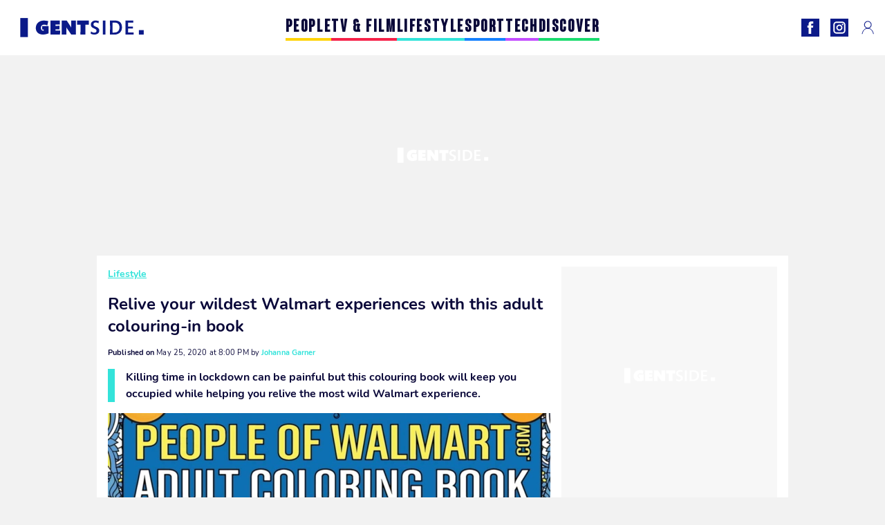

--- FILE ---
content_type: text/html; charset=UTF-8
request_url: https://www.gentside.co.uk/lifestyle/relive-your-wildest-walmart-experiences-with-this-adult-colouring-in-book_art5535.html
body_size: 72461
content:
 <!DOCTYPE html><html lang="en"><head prefix="og: http://ogp.me/ns# fb: http://ogp.me/ns/fb# article: http://ogp.me/ns/article#"><meta charset="UTF-8"/><meta name="viewport" content="width=device-width, initial-scale=1"><meta name="google-site-verification" content="YkhpSOZHhK5CmYiceZSK8jsXAgTKGptqy3Gr3HXtlsA" /><meta name="p:domain_verify" content="21158cd828dd14052d478295136cc9cd"/><link rel="manifest" href="https://www.gentside.co.uk/manifest.json"><meta name="theme-color" content="#0d1b89"><link rel="shortcut icon" href="https://www.gentside.co.uk/assets/img/favicons/gs/favicon.ico"><link rel="icon" type="image/svg+xml" href="https://www.gentside.co.uk/assets/img/favicons/gs/favicon-16x16.svg"><link href="https://cdn.privacy-mgmt.com/" rel="preconnect" crossorigin="anonymous"><link href="https://gentside-uk-v3.gentside.co.uk" rel="preconnect" crossorigin="anonymous"><link href="https://www.googletagmanager.com" rel="preconnect" crossorigin><link href="https://securepubads.g.doubleclick.net/" rel="preconnect" crossorigin><link href="https://mcdp-chidc2.outbrain.com" rel="preconnect" crossorigin><link href="https://log.outbrainimg.com" rel="preconnect" crossorigin><link href="http://tr.outbrain.com/" rel="preconnect" crossorigin><link href="https://cherry.img.pmdstatic.net/" rel="preconnect" crossorigin><link href="https://tv.gentside.co.uk/" rel="preconnect" crossorigin><link href="https://cherry.img.pmdstatic.net/" rel="preconnect" crossorigin><link rel="preload" href="https://www.gentside.co.uk/assets/fonts/Nunito-Regular.woff2?display=swap" as="font" type="font/woff2" crossorigin="anonymous" /><link rel="preload" href="https://www.gentside.co.uk/assets/fonts/Nunito-Black.woff2?display=swap" as="font" type="font/woff2" crossorigin="anonymous" /><link rel="preload" href="https://www.gentside.co.uk/assets/fonts/Nunito-Bold.woff2?display=swap" as="font" type="font/woff2" crossorigin="anonymous" /><link rel="preload" href="https://www.gentside.co.uk/assets/fonts/Coluna-Bold.woff2?display=swap" as="font" type="font/woff2" crossorigin="anonymous" /><link rel="preload" href="https://cherry.img.pmdstatic.net/fit/https.3A.2F.2Fimg.2Egentside.2Eco.2Euk.2Fs3.2Fukgts.2F1024.2Fviral.2Fdefault_2020-05-25_f8ac3efc-8a4b-4d63-bd0f-6d70a976df2e.2Epng/640x360/quality/80/people-of-walmart-colouring-book.jpg" media="(max-width: 820px)" as="image" fetchpriority="high"><link rel="preload" href="https://cherry.img.pmdstatic.net/fit/https.3A.2F.2Fimg.2Egentside.2Eco.2Euk.2Fs3.2Fukgts.2F1280.2Fviral.2Fdefault_2020-05-25_f8ac3efc-8a4b-4d63-bd0f-6d70a976df2e.2Epng/1280x720/quality/80/people-of-walmart-colouring-book.jpg" media="(min-width: 821px)" as="image" fetchpriority="high"><link rel="preload" href="https://originals.bababam.com/bababam-fabulous-destinies" as="fetch" crossorigin="anonymous"><link rel="preconnect" href="https://www.gentside.co.uk/xhr/popup/category" as="fetch" crossorigin="anonymous" ><link rel="preconnect" href="https://www.gentside.co.uk/xhr/popup/contact" as="fetch" crossorigin="anonymous" ><link rel="stylesheet" href="https://www.gentside.co.uk/assets/two/gs/common.css?t=5dc61315629a" /><link rel="stylesheet" href="https://www.gentside.co.uk/assets/two/gs/article.css?t=e704025d3cf3" /><style> :root { --theme-channel: #33E3DA; } .people { --theme-channel: #FFD40B; } .tv-film { --theme-channel: #F62249; } .lifestyle { --theme-channel: #33E3DA; } .sport { --theme-channel: #1581FF; } .tech { --theme-channel: #C34EFF; } .discover { --theme-channel: #1BDC6F; } </style><meta property="fb:app_id" content="185542931481757"><meta property="fb:admins" content="654691368"><meta property="fb:pages" content="1333251303462315"><meta property="fb:pages" content="358164534630508"><meta property="og:title" content="Relive your wildest Walmart experiences with this adult colouring-in book"><meta property="og:type" content="article"><meta property="og:image" content="https://cherry.img.pmdstatic.net/fit/https.3A.2F.2Fimg.2Egentside.2Eco.2Euk.2Fs3.2Fukgts.2F1280.2Fviral.2Fdefault_2020-05-25_f8ac3efc-8a4b-4d63-bd0f-6d70a976df2e.2Epng/1200x675/quality/80/people-of-walmart-colouring-book.jpg"><meta property="og:image:width" content="1200"><meta property="og:image:height" content="675"><meta property="og:url" content="https://www.gentside.co.uk/lifestyle/relive-your-wildest-walmart-experiences-with-this-adult-colouring-in-book_art5535.html"><meta property="og:description" content="Killing time in lockdown can be painful but this colouring book will keep you occupied while helping you relive the most wild Walmart experience.…"><meta property="og:locale" content="en_UK"><meta property="og:site_name" content="Gentside UK"><meta property="article:published_time" content="2020-05-25T20:00:00+02:00"><meta property="article:section" content="Lifestyle"><meta property="article:tag" content="viral"><meta property="article:tag" content="funny"><meta name="twitter:card" content="summary_large_image"><meta name="twitter:title" content="Relive your wildest Walmart experiences with this adult colouring-in …"><meta name="twitter:description" content="Killing time in lockdown can be painful but this colouring book will keep you occupied while helping you relive the most wild Walmart experience.…"><meta name="twitter:image" content="https://cherry.img.pmdstatic.net/fit/https.3A.2F.2Fimg.2Egentside.2Eco.2Euk.2Fs3.2Fukgts.2F1280.2Fviral.2Fdefault_2020-05-25_f8ac3efc-8a4b-4d63-bd0f-6d70a976df2e.2Epng/1200x675/quality/80/people-of-walmart-colouring-book.jpg"><meta name="description" content="Killing time in lockdown can be painful but this colouring book will keep you occupied while helping you relive the most wild Walmart experience.…"><meta name="robots" content="index,follow,max-snippet:-1,max-image-preview:large,max-video-preview:-1"><meta name="news_keywords" content="viral,funny"><title>Relive your wildest Walmart experiences with this adult colouring-in book</title><link href="https://www.gentside.co.uk/lifestyle/relive-your-wildest-walmart-experiences-with-this-adult-colouring-in-book_art5535.html" rel="canonical"><script type="application/ld+json">{"@context":"https:\/\/schema.org","@type":"NewsArticle","headline":"Relive your wildest Walmart experiences with this adult colouring-in book","articleBody":"Just like zoos are the perfect place to observe wild animals, Walmart is the perfect place to observe Americas finest consumers. Discover our latest podcast Stories of customers eating raw meat, grown men showing up dressed as babies and another going through the checkout covered head to toe in shrink wrap are common sites in the 24-hour stores that are nothing but a magnet for the weird. \n \n \n \n \nPeopleofwalmart.comAnd while social distancing means that we may not be able to witness men shopping in bikinis at 3 am, Adam Kipples of peopleofwalmart.com has created an adult colouring-in book that can help you relive your experiences at nature's trashiest comedy show. \n \n \n \n \nPeopleofwalmart.com \n \n \n \n \nPeopleofwalmart.comThe hilarious book is available to purchase on Amazon. But, if relaxing and colouring in camel toes and back rolls isn't for you Kipple also has a famous Twitter account which will provide entertainment for hours... so long as you don't mind burning your eyes. Can’t spice it up in the bedroom if you can’t first spice it up in public….Wait a second. I’m getting news in right now. Turns out that is absolutely false. Sorry. pic.twitter.com\/5JfzjzS90X&mdash; People of Walmart (@PeopleofWalmart) January 14, 2020 A spokesperson for Walmart even once addressed the claims of wacky sights by stating that these events are just snippets of American life:Over the years, Walmart has become a microcosm of American life. With stores serving millions of customers in communities nationwide, it's not uncommon for us to see our share of what happens every day in cities and towns all across the country. Some of the stories that make news are the unusual and sometimes unfortunate events, but the ones we embrace are the simple acts of kindness we see every day among our associates and customers.","author":{"@type":"Person","name":"Johanna Garner","url":"https:\/\/www.gentside.co.uk\/author\/johanna-garner"},"publisher":{"@type":"Organization","name":"Gentside UK","url":"https:\/\/www.gentside.co.uk\/","logo":{"@type":"ImageObject","url":"https:\/\/www.gentside.co.uk\/assets\/img\/gs.png"},"sameAs":["https:\/\/www.facebook.com\/GentsideEN\/","https:\/\/www.instagram.com\/gentside_uk\/?hl=en"]},"image":{"@type":"ImageObject","url":"https:\/\/cherry.img.pmdstatic.net\/fit\/https.3A.2F.2Fimg.2Egentside.2Eco.2Euk.2Fs3.2Fukgts.2F1280.2Fviral.2Fdefault_2020-05-25_f8ac3efc-8a4b-4d63-bd0f-6d70a976df2e.2Epng\/1200x675\/quality\/80\/people-of-walmart-colouring-book.jpg","width":1200,"height":675},"mainEntityOfPage":{"@type":"WebPage","@id":"https:\/\/www.gentside.co.uk\/lifestyle\/relive-your-wildest-walmart-experiences-with-this-adult-colouring-in-book_art5535.html","breadcrumb":{"@type":"BreadcrumbList","itemListElement":[{"@type":"ListItem","position":1,"name":"Lifestyle","item":"https:\/\/www.gentside.co.uk\/lifestyle"},{"@type":"ListItem","position":2,"name":"viral","item":"https:\/\/www.gentside.co.uk\/tag\/viral"}]}},"datePublished":"2020-05-25T20:00:00+02:00","url":"https:\/\/www.gentside.co.uk\/lifestyle\/relive-your-wildest-walmart-experiences-with-this-adult-colouring-in-book_art5535.html","thumbnailUrl":"https:\/\/cherry.img.pmdstatic.net\/fit\/https.3A.2F.2Fimg.2Egentside.2Eco.2Euk.2Fs3.2Fukgts.2F480.2Fviral.2Fdefault_2020-05-25_f8ac3efc-8a4b-4d63-bd0f-6d70a976df2e.2Epng\/480x270\/quality\/80\/people-of-walmart-colouring-book.jpg","articleSection":"Lifestyle","creator":{"@type":"Person","name":"Johanna Garner","url":"https:\/\/www.gentside.co.uk\/author\/johanna-garner"},"keywords":["viral","funny"],"description":"Killing time in lockdown can be painful but this colouring book will keep you occupied while helping you relive the most wild Walmart experience.","dateModified":"2020-05-25T20:00:00+02:00","video":{"@type":"VideoObject","image":{"@type":"ImageObject","url":"https:\/\/cherry.img.pmdstatic.net\/fit\/https.3A.2F.2Fimg.2Egentside.2Eco.2Euk.2Fs3.2Fukgts.2F1280.2Fviral.2Fdefault_2020-05-25_f8ac3efc-8a4b-4d63-bd0f-6d70a976df2e.2Epng\/1200x675\/quality\/80\/people-of-walmart-colouring-book.jpg","width":1200,"height":675},"description":"Killing time in lockdown can be painful but this colouring book will keep you occupied while helping you relive the most wild Walmart experience.","thumbnailUrl":"https:\/\/cherry.img.pmdstatic.net\/fit\/https.3A.2F.2Fimg.2Egentside.2Eco.2Euk.2Fs3.2Fukgts.2F480.2Fviral.2Fdefault_2020-05-25_f8ac3efc-8a4b-4d63-bd0f-6d70a976df2e.2Epng\/480x270\/quality\/80\/people-of-walmart-colouring-book.jpg","uploadDate":"2020-05-25T20:00:00+02:00","publisher":{"@type":"Organization","name":"Gentside UK","logo":{"@type":"ImageObject","url":"https:\/\/www.gentside.co.uk\/assets\/img\/gs.png"}},"playerType":"HTML5","embedUrl":"https:\/\/www.dailymotion.com\/embed\/video\/k5x2Y36XsLZZ0HxHiZ1","name":"Relive your wildest Walmart experiences with this adult colouring-in book","duration":"PT00H01M02S"}}</script><link rel="preload" href="https://affiliation-v2.services.cerise.media/css/stylePlaceholder.affiliation.min.css" as="style" onload="this.onload=null;this.rel='stylesheet'"><link rel="preload" href="https://affiliation-v2.services.cerise.media/css/affiliation.min.css" as="style" onload="this.onload=null;this.rel='stylesheet'"><noscript><link id="placeholder_affiliation" rel="stylesheet" href="https://affiliation-v2.services.cerise.media/css/stylePlaceholder.affiliation.min.css"><link id="css_affiliation" rel="stylesheet" href="https://affiliation-v2.services.cerise.media/css/affiliation.min.css"></noscript><script> window.cherryStore = { assetsPath: "https://www.gentside.co.uk/assets/", imgPath: "https://www.gentside.co.uk/assets/img/", environments: { pageName: "page-article", pageType: "type-video", ajax: !!"", device: "desktop", mobile: !!"", tablet: !!"", desktop: !!"1", bot: !!"", env: "prod", }, website: { abbr: "GENUK", theme: "two", code_lang: "en_UK", country: "UK", lang: "en", host: "www.gentside.co.uk", prefix: "gs", group: "Gentside", group_prefix: "gs", }, analytics: { dimensions: {"dimension2":"video","dimension3":"www","dimension5":5535,"dimension6":"Lifestyle","dimension9":"web","dimension10":"Other","dimension16":"L","dimension17":3,"dimension24":"video","dimension26":"1d9dbaf9-5566-45df-837b-8ef3b09b5f82"}, metrics: "", }, urls: { contact: "https://www.gentside.co.uk/xhr/contact/", popup: "https://www.gentside.co.uk/xhr/popup/", podcasts: "https://originals.bababam.com/bababam-fabulous-destinies", }, trackings: {"ividence":false,"firefly":"\/\/fly.gentside.co.uk\/","mediego":false,"mediarithmics":"pm-gentside-uk","facebook":"1016216741814975","facebook_pages":"1333251303462315,358164534630508","facebook_app_id":"185542931481757","facebook_admin_id":"654691368","twitter":"o1pqr","analytics":"UA-94119415-3","sticky":true,"ias":"10763","snapchat":"310bc2e5-efd3-4e65-aa87-f81b1b2df150","taboola":false,"tradedoubler":false,"adways":"vfztBtd","mediametrie":false,"estatNetMeasur":false,"adrock":"8cc95098-62d8-4984-9bd0-ea948157242e","squadata":false,"comscore":"19763370","skimlinks":false,"ab_tasty":false,"id5":"169","confiant":"NJJp-JaWVAuzzBULb9NCdlIRzgg","pandg":false,"searchconsole":"YkhpSOZHhK5CmYiceZSK8jsXAgTKGptqy3Gr3HXtlsA","outbrain":"0065ea7f25ac1026a986b818b5f52e4736,004ff6c6be1239b288562e36a466c959bb,004c4e978a282f3d18936c48a35c31f2ce,006add8f2d8cc8a60e8f3b71463b028003,005cec9f7f96bae12feb6a8aa75c823f61,00776e66133c6b9388e60c90fe660fd53d,00531bd4df222ae4c54cdf3d0fa682e916,003891eec21b7ba5ff7a898aba53a6fe89,00c857bd48ada55aad1aea18c3281e585c,0066b802ec8bbf3c015dddbf270ba3c222,00677a82d708370adfed1ef0125c9a317b,00acc09725b5a2958864fe22218b12ce8e,001b36c78d1ce23a13d0c065f9fc81b5db","criteo":false,"nonliCode":false,"nonliUrl":false}, pwa: {"enabled":"1"}, batch: {"vapidPublicKey":"BNk+HdOeo3zNZvpa5MFqBrvDY1xvwYF11rRFfToSVUxizTZsZO+wlb6qYIGCy\/zz8+zOWvK\/b3Naf3w3jcdHvpI=","newsVapidPublicKey":false,"authKey":"2.qN6uEGxiXj1Q82pqh4yh7YUhN6o2LAnBwAh2qFRfJs4=","newsAuthKey":false,"subdomain":"gentside.co.uk","newsSubdomain":"news.gentside.co.uk","apiKey":"A7DF289EA31845B8B70F620869EF4B34","newsApiKey":false,"text":"Don't miss any of our news!","positiveSubBtnLabel":"Subscribe","negativeBtnLabel":"No thanks","backgroundColor":"#0d1b89","hoverBackgroundColor":"#0d1b89","textColor":"#FFFFFF"}, gdpr: {"cdn":"https:\/\/gentside-uk-v3.gentside.co.uk","privacy_manager":"371922","notice_url":false,"confirmation":false,"consent_scroll":false}, pmc: {"env":false,"starter":false,"bookmark":false,"coreads":"https:\/\/tra.scds.pmdstatic.net\/advertising-core\/5\/core-ads.js","newsletter":false,"notifications":false}, abtest: {"enable":false,"conditions":null,"apply":false,"status":0}, isNewsDomain: 0 }; </script><script> cherryStore['article'] = { id: "5535", name: "Relive\u0020your\u0020wildest\u0020Walmart\u0020experiences\u0020with\u0020this\u0020adult\u0020colouring\u002Din\u0020book", type: "video", url: "https://www.gentside.co.uk/lifestyle/relive-your-wildest-walmart-experiences-with-this-adult-colouring-in-book_art5535.html", description: "Killing\u0020time\u0020in\u0020lockdown\u0020can\u0020be\u0020painful\u0020but\u0020this\u0020colouring\u0020book\u0020will\u0020keep\u0020you\u0020occupied\u0020while\u0020helping\u0020you\u0020relive\u0020the\u0020most\u0020wild\u0020Walmart\u0020experience.", publishDate: "2020-05-25T20:00:00+02:00", author: "Johanna Garner", category: { label: "Lifestyle", slug: "lifestyle" }, firstTag: "viral", urlSlug: "relive-your-wildest-walmart-experiences-with-this-adult-colouring-in-book_art5535.html", brandSafety: false, keywords: [ "viral","funny" ], pictures: [ { url: 'https:https://img.gentside.co.uk/s3/ukgts/viral/default_2020-05-25_f8ac3efc-8a4b-4d63-bd0f-6d70a976df2e.png', height: 675, width: 1200 }, ], tags: [ {url: 'https://www.gentside.co.uk/tag/viral', name: 'viral', slug: 'viral'}, {url: 'https://www.gentside.co.uk/tag/funny', name: 'funny', slug: 'funny'}, ], scripts: {"urls":["https:\/\/platform.twitter.com\/widgets.js"],"inline":[""]}, media: null, news: 0, player: false, canals: ["FlipBoard","Upday","Squid App","Sony","Bundle News","Verizon","cacher","Organique"], }; cherryStore['article']['player'] = {"channel":"news","owner":"x2958gb","owner.username":"Gentside-EN","owner.screenname":"Gentside UK","id":"k5x2Y36XsLZZ0HxHiZ1","private_id":"k5x2Y36XsLZZ0HxHiZ1","updated_time":1646259157,"tags":"uuid_1d9dbaf9-5566-45df-837b-8ef3b09b5f82,guid_5535,viral,viralfunny,funny","title":"Relive your wildest Walmart experiences with this adult colouring-in book","width":1920,"height":1080,"thumbnail_url":"https:\/\/s2.dmcdn.net\/v\/ThVR71Y7-lL_RVOlT","duration":62,"site":"Dailymotion","public_id":"x88gl3b","embed_url":"https:\/\/www.dailymotion.com\/embed\/video\/k5x2Y36XsLZZ0HxHiZ1","canonical":"http:\/\/dailymotion.com\/video\/x88gl3b","media":"player","player_id":"xu8gk","player_name":"Gentside UK - Player Leader Autoplay"}; </script></head><body class="desktop page-article type-video" data-pmc-starter-conf='{"ua":"UA-94119415-3"}'><header class="header"><nav class="navbar"><ul class="navigation"><li><div class="navbar__button navbar__button--menu btn-menu"></div></li><li class="navbar__logo"><a href="https://www.gentside.co.uk/" class="navbar__button navbar__button--logo" title="Gentside UK"></a></li><li class="topbar"><div class="topbar__socials"><ul><li><a class="topbar__socials--facebook" title="Gentside Lifestyle" target="_blank" rel="noopener nofollow" href="https://www.facebook.com/GentsideEN/"></a></li><li><a class="topbar__socials--instagram" title="Gentside UK" target="_blank" rel="noopener nofollow" href="https://www.instagram.com/gentside_uk/?hl=en"></a></li></ul></div><div class="navbar__button navbar__button--pmc pmc-authentification" id="pmc-auth"><span>Connexion</span></div><div class="navbar__button navbar__button--pmc" id="pmc-account"><span>Mon compte</span><div class="navbar__button navbar__button--pmc__dropdown"><ul><li class="pmc-profile">Mon profil</li><li class="pmc-custom-link" data-path="bookmark">Mes favoris</li><li class="pmc-local-link" data-path="notifications">Notifications</li><li class="pmc-auth-logout">Déconnexion</li></ul></div></div></li></ul></nav><div class="popup popup-menu popup--close"><div class="popup__overlay"></div><nav class="menu-website"><ul class="menu-website__categories"><li class="menu-website__category people"><a href="https://www.gentside.co.uk/people" class="menu-website__title" >PEOPLE</a><div class="menu-website__button"></div></li><li class="menu-website__category tv-film"><a href="https://www.gentside.co.uk/tv-film" class="menu-website__title" >TV &amp; FILM</a><div class="menu-website__button"></div></li><li class="menu-website__category lifestyle"><a href="https://www.gentside.co.uk/lifestyle" class="menu-website__title" >LIFESTYLE</a><div class="menu-website__button"></div></li><li class="menu-website__category sport"><a href="https://www.gentside.co.uk/sport" class="menu-website__title" >SPORT</a><div class="menu-website__button"></div></li><li class="menu-website__category tech"><a href="https://www.gentside.co.uk/tech" class="menu-website__title" >TECH</a><div class="menu-website__button"></div></li><li class="menu-website__category discover"><a href="https://www.gentside.co.uk/discover" class="menu-website__title" >DISCOVER</a><div class="menu-website__button"></div></li></ul><ul class="menu-website__links"><li class="menu-website--newsletter"><div class="menu-website__link newsletter-open" data-origin="menu">Newsletter</div></li><li><a class="menu-website__link" href="https://www.gentside.co.uk/about-us.html">About us</a></li><li><a class="menu-website__link" href="https://www.prismamedia.com/terms-en/" target="_blank">General Conditions</a></li><li><div class="menu-website__link popup-contact--trigger">Contact</div></li></ul></nav></div></header><div class="special" id="special-container"><div class="ads-core-placer" id="special" data-ads-core='{"device": "desktop,tablet,mobile", "type": "Out-Of-Banner"}'></div></div><div class="data_tester" id="data_tester-container"><div class="ads-core-placer" id="data_tester" data-ads-core='{"device": "desktop,tablet,mobile", "type": "Out-Of-Banner2"}'></div></div><div class="interstitial" id="interstitial-container"><div class="ads-core-placer" id="interstitial" data-ads-core='{"device": "desktop,tablet,mobile", "type": "Postitiel"}'></div></div><div class="postitiel_v2" id="postitiel_v2-container"><div class="ads-core-placer" id="postitiel_v2" data-ads-core='{"device": "desktop,tablet,mobile", "type": "Postitiel_V2"}'></div></div><div class="footer-web" id="footer_web-container"><div class="ads-core-placer" id="footer_web" data-ads-core='{"device": "desktop,tablet,mobile", "type": "footer-web"}'></div></div><section id="corps" class="article-container navbar--fix"><div class="coreads-skin-wrapper"><div class="placeholder-ad placeholder-ad--banner desktop-ad tablet-ad" id="banner-container"><div class="ads-core-placer" id="banner" data-ads-core='{"device": "desktop,tablet", "type": "Banniere-Haute"}'></div></div></div><article class="site_content post article layout-grid " data-id="5535" data-bone-id="1d9dbaf9-5566-45df-837b-8ef3b09b5f82" ><div class="layout-grid__inner post-grid-order"><div data-grid-order="content" class="layout-grid__cell layout-grid__cell--span-8-desktop"><div class="post-breadcrumb"><nav class="breadcrumb"><a href="https://www.gentside.co.uk/lifestyle">Lifestyle</a></nav></div><h1 class="post-title">Relive your wildest Walmart experiences with this adult colouring-in book</h1><div class="post-author"><div><span><time datetime="2020-05-25T20:00:00+02:00"><span class="post-author--bold">Published on </span>May 25, 2020 at 8:00 PM</time></span><span class="post-author"> by </span><a class="post-author--nickname" href="https://www.gentside.co.uk/author/johanna-garner" title="Johanna Garner">Johanna Garner </a></div></div><div class="post-summary"><p>Killing time in lockdown can be painful but this colouring book will keep you occupied while helping you relive the most wild Walmart experience.</p></div><div id="player" class="prisma-player post-player" data-ads-core='{"playerId": "xu8gk", "playerName": "Gentside UK - Player Leader Autoplay", "playerProvider": "Dailymotion", "playerVideoId": "k5x2Y36XsLZZ0HxHiZ1", "playerPosition": "Leader", "playerPartner": "" }' data-embed="default"><figure class="post-figure"><picture><source srcset="https://cherry.img.pmdstatic.net/fit/https.3A.2F.2Fimg.2Egentside.2Eco.2Euk.2Fs3.2Fukgts.2F1024.2Fviral.2Fdefault_2020-05-25_f8ac3efc-8a4b-4d63-bd0f-6d70a976df2e.2Epng/640x360/quality/80/people-of-walmart-colouring-book.jpg 1x" media="(max-width: 820px)"><source srcset="https://cherry.img.pmdstatic.net/fit/https.3A.2F.2Fimg.2Egentside.2Eco.2Euk.2Fs3.2Fukgts.2F1280.2Fviral.2Fdefault_2020-05-25_f8ac3efc-8a4b-4d63-bd0f-6d70a976df2e.2Epng/1280x720/quality/80/people-of-walmart-colouring-book.jpg 1x" media="(min-width: 821px)"><img srcset="https://cherry.img.pmdstatic.net/fit/https.3A.2F.2Fimg.2Egentside.2Eco.2Euk.2Fs3.2Fukgts.2F1024.2Fviral.2Fdefault_2020-05-25_f8ac3efc-8a4b-4d63-bd0f-6d70a976df2e.2Epng/640x360/quality/80/people-of-walmart-colouring-book.jpg" alt="People of Walmart Colouring Book" class="post-figure__img" src="[data-uri]"></picture><div class="post-figure__copyright">&copy; Amazon.com</div><figcaption class="post-figure__title">People of Walmart Colouring Book</figcaption></figure></div><div class="post-social"><div class="button-share"><div class="button-share__bar"><a href="https://www.facebook.com/sharer/sharer.php?u=https%3A%2F%2Fwww.gentside.co.uk%2Flifestyle%2Frelive-your-wildest-walmart-experiences-with-this-adult-colouring-in-book_art5535.html" rel="nofollow noopener" target="_blank" class="button-share__media button-share__media--facebook" data-share="facebook" title="Share on Facebook"></a><a href="mailto:?subject=Relive your wildest Walmart experiences with this adult colouring-in book&amp;body=https%3A%2F%2Fwww.gentside.co.uk%2Flifestyle%2Frelive-your-wildest-walmart-experiences-with-this-adult-colouring-in-book_art5535.html" rel="nofollow noopener" class="button-share__media button-share__media--mail" data-share="mail" title="Share on Mail"></a><a href="https://www.beloud.com/share?url=https%3A%2F%2Fwww.gentside.co.uk%2Flifestyle%2Frelive-your-wildest-walmart-experiences-with-this-adult-colouring-in-book_art5535.html" rel="nofollow noopener" target="_blank" class="button-share__media button-share__media--beloud" data-share="beloud" title="Share on Flipboard"></a><a href="https://twitter.com/share?text=Relive+your+wildest+Walmart+experiences+with+this+adult+colouring-in+book&amp;url=https%3A%2F%2Fwww.gentside.co.uk%2Flifestyle%2Frelive-your-wildest-walmart-experiences-with-this-adult-colouring-in-book_art5535.html&amp;via=Gentside+UK" rel="nofollow noopener" target="_blank" class="button-share__media button-share__media--twitter" data-share="twitter" title="Tweeter"></a><a href="https://pinterest.com/pin/create/button/?url=https%3A%2F%2Fwww.gentside.co.uk%2Flifestyle%2Frelive-your-wildest-walmart-experiences-with-this-adult-colouring-in-book_art5535.html&amp;media=https%3A%2F%2Fimg.gentside.co.uk%2Fs3%2Fukgts%2F1024%2Fviral%2Fdefault_2020-05-25_f8ac3efc-8a4b-4d63-bd0f-6d70a976df2e.png&amp;description=Relive+your+wildest+Walmart+experiences+with+this+adult+colouring-in+book" rel="nofollow noopener" data-pin-custom="true" target="_blank" class="button-share__media button-share__media--pinterest" data-share="pinterest" title="Pin it"></a></div></div></div><div class="placeholder-ad placeholder-ad--pave mobile-ad" id="pave_haut_mobile-container"><div class="ads-core-placer" id="pave_haut_mobile" data-ads-core='{"device": "mobile", "type": "Pave-Haut"}'></div></div><div class="post-body post-body__content"><p class="first-paragraph">Just like zoos are the perfect place to observe wild animals, <a href="https://www.gentside.co.uk/lifestyle/disgusting-american-woman-coughs-and-spits-on-walmart-employee-after-causing-a-scene_art5302.html" ><strong>Walmart</strong></a> is the perfect place to observe <strong>Americas finest consumers.</strong></p><div id="post-podcast"><p class="post-podcast-title">Discover our latest podcast</p><div id="podcastDatas" data-id="3ca077ab857a9a2e4a9ddf409d67402fe210a691" data-title="Arthur Mitchell, the first black man to become a ballet star" data-url="https://originals.bababam.com/bababam-fabulous-destinies/embed/v2/202312250400-arthur-mitchell-first-black-man-become-ballet-star?embedv=v2&amp;utm_campaign=Fabulous+destinies&amp;utm_medium=organic&amp;utm_source=embed&amp;utm_content=Arthur+Mitchell%2C+the+first+black+man+to+become+a+ballet+star" data-src="https://podcasts.voxeus.com/v3/embed/3ca077ab857a9a2e4a9ddf409d67402fe210a691.js" data-program="Fabulous destinies"></div></div><p>Stories of customers eating raw meat, grown men showing up dressed as babies and another going through the checkout covered head to toe in shrink wrap are common sites in the 24-hour stores that are nothing but a <a href="https://www.gentside.co.uk/lifestyle/not-scared-of-coronavirus-one-man-decided-to-go-on-a-licking-spree_art5263.html" ><strong>magnet for the weird. </strong></a></p><figure data-type="media" data-key="efo1b" data-site="PMD_BONE_Image"><picture class="post-picture post-picture--ratio" style="padding-bottom: 86.96%"><source srcset="https://cherry.img.pmdstatic.net/scale/http.3A.2F.2Fprd2-bone-image.2Es3-website-eu-west-1.2Eamazonaws.2Ecom.2Fukgts.2F2020.2F05.2F25.2F19371866-bdc5-40ec-8ef9-5733f3959105.2Ejpeg/autox360/quality/80/thumbnail.jpg 1x" media="(max-width: 820px)"><source srcset="https://cherry.img.pmdstatic.net/scale/http.3A.2F.2Fprd2-bone-image.2Es3-website-eu-west-1.2Eamazonaws.2Ecom.2Fukgts.2F2020.2F05.2F25.2F19371866-bdc5-40ec-8ef9-5733f3959105.2Ejpeg/autox600/quality/80/thumbnail.jpg 1x" media="(min-width: 821px)"><img src="[data-uri]" srcset="https://cherry.img.pmdstatic.net/scale/http.3A.2F.2Fprd2-bone-image.2Es3-website-eu-west-1.2Eamazonaws.2Ecom.2Fukgts.2F2020.2F05.2F25.2F19371866-bdc5-40ec-8ef9-5733f3959105.2Ejpeg/autox360/quality/80/thumbnail.jpg 1x" alt="thumbnail" loading="lazy"></picture><figcaption><span class="credit">Peopleofwalmart.com</span></figcaption></figure><div class="placeholder-ad placeholder-ad--intext mobile-ad" id="pave_content_mobile-container"><div class="ads-core-placer" id="pave_content_mobile" data-ads-core='{"device": "mobile", "type": "Pave-Haut2"}'></div></div><p>And while social distancing means that we may not be able to witness men shopping in bikinis at 3 am, Adam Kipples of <a href="https://www.peopleofwalmart.com/?s=%25252FCore%25252FFile%25252FuploadPictureBase64.html" target="_blank">peopleofwalmart.com</a> has created an adult <strong>colouring-in book</strong> that can help you relive your experiences at <a href="https://www.gentside.co.uk/lifestyle/walmart-recently-pulled-a-sweater-showing-jolly-ol-saint-nick-getting-ready-to-hit-some-snow_art4707.html" ><strong>nature's trashiest comedy show. </strong></a></p><div class="placeholder-ad placeholder-ad--intext desktop-ad tablet-ad" id="pave_content_desktop-container"><div class="ads-core-placer" id="pave_content_desktop" data-ads-core='{"device": "desktop,tablet", "type": "Pave-Haut2-Desktop"}'></div></div><figure data-type="media" data-key="5rfeb" data-site="PMD_BONE_Image"><picture class="post-picture post-picture--ratio" style="padding-bottom: 83.28%"><source srcset="https://cherry.img.pmdstatic.net/scale/http.3A.2F.2Fprd2-bone-image.2Es3-website-eu-west-1.2Eamazonaws.2Ecom.2Fukgts.2F2020.2F05.2F25.2Fba6459c5-ca70-449a-89e3-5f1b272ea2b1.2Ejpeg/autox399/quality/80/thumbnail.jpg 1x" media="(max-width: 820px)"><source srcset="https://cherry.img.pmdstatic.net/scale/http.3A.2F.2Fprd2-bone-image.2Es3-website-eu-west-1.2Eamazonaws.2Ecom.2Fukgts.2F2020.2F05.2F25.2Fba6459c5-ca70-449a-89e3-5f1b272ea2b1.2Ejpeg/autox533/quality/80/thumbnail.jpg 1x" media="(min-width: 821px)"><img src="[data-uri]" srcset="https://cherry.img.pmdstatic.net/scale/http.3A.2F.2Fprd2-bone-image.2Es3-website-eu-west-1.2Eamazonaws.2Ecom.2Fukgts.2F2020.2F05.2F25.2Fba6459c5-ca70-449a-89e3-5f1b272ea2b1.2Ejpeg/autox399/quality/80/thumbnail.jpg 1x" alt="thumbnail" loading="lazy"></picture><figcaption><span class="credit">Peopleofwalmart.com</span></figcaption></figure><div class="placeholder-ad placeholder-ad--intext mobile-ad" id="pave_content_mobile1-container"><div class="ads-core-placer" id="pave_content_mobile1" data-ads-core='{"device": "mobile", "type": "Pave-Haut2"}'></div></div><figure data-type="media" data-key="3mt0l" data-site="PMD_BONE_Image"><picture class="post-picture post-picture--ratio" style="padding-bottom: 79.94%"><source srcset="https://cherry.img.pmdstatic.net/scale/http.3A.2F.2Fprd2-bone-image.2Es3-website-eu-west-1.2Eamazonaws.2Ecom.2Fukgts.2F2020.2F05.2F25.2F103e6480-7e20-4eb8-8ade-17e9138f742f.2Ejpeg/autox360/quality/80/thumbnail.jpg 1x" media="(max-width: 820px)"><source srcset="https://cherry.img.pmdstatic.net/scale/http.3A.2F.2Fprd2-bone-image.2Es3-website-eu-west-1.2Eamazonaws.2Ecom.2Fukgts.2F2020.2F05.2F25.2F103e6480-7e20-4eb8-8ade-17e9138f742f.2Ejpeg/autox600/quality/80/thumbnail.jpg 1x" media="(min-width: 821px)"><img src="[data-uri]" srcset="https://cherry.img.pmdstatic.net/scale/http.3A.2F.2Fprd2-bone-image.2Es3-website-eu-west-1.2Eamazonaws.2Ecom.2Fukgts.2F2020.2F05.2F25.2F103e6480-7e20-4eb8-8ade-17e9138f742f.2Ejpeg/autox360/quality/80/thumbnail.jpg 1x" alt="thumbnail" loading="lazy"></picture><figcaption><span class="credit">Peopleofwalmart.com</span></figcaption></figure><p>The <strong>hilarious book</strong> is available to purchase on <a href="https://www.amazon.com/dp/1945056088/?tag=097-20&ascsubtag=v7_1_4_1y4j_4l92_4_x01_-srt-" target="_blank"><strong>Amazon</strong></a>. But, if relaxing and colouring in camel toes and back rolls isn't for you Kipple also has a famous <a href="https://twitter.com/PeopleofWalmart" target="_blank">Twitter account </a>which will provide entertainment for hours... so long as you don't mind <strong>burning your eyes</strong>.</p><div class="placeholder-ad placeholder-ad--intext mobile-ad" id="pave_content_mobile2-container"><div class="ads-core-placer" id="pave_content_mobile2" data-ads-core='{"device": "mobile", "type": "Pave-Haut2"}'></div></div><figure data-type="media" data-key="fkrlj" data-site="Twitter"><blockquote class="twitter-tweet" align="center"><p lang="en" dir="ltr">Can’t spice it up in the bedroom if you can’t first spice it up in public….Wait a second. I’m getting news in right now. Turns out that is absolutely false. Sorry. <a href="https://t.co/5JfzjzS90X" target="_blank">pic.twitter.com/5JfzjzS90X</a></p>&mdash; People of Walmart (@PeopleofWalmart) <a href="https://twitter.com/PeopleofWalmart/status/1217160598431129600?ref_src=twsrc%5Etfw" target="_blank">January 14, 2020</a></blockquote></figure><p>A spokesperson for Walmart even once addressed the claims of wacky sights by stating that these events are just <strong>snippets of American life:</strong></p><blockquote>Over the years, Walmart has become a microcosm of American life. With stores serving millions of customers in communities nationwide, it's not uncommon for us to see our share of what happens every day in cities and towns all across the country. Some of the stories that make news are the unusual and sometimes unfortunate events, but the ones we embrace are the simple acts of kindness we see every day among our associates and customers.</blockquote><div class="placeholder-ad placeholder-ad--intext mobile-ad" id="pave_content_mobile3-container"><div class="ads-core-placer" id="pave_content_mobile3" data-ads-core='{"device": "mobile", "type": "Pave-Haut2"}'></div></div></div><div class="tags"><div class="tags-container"><a href="https://www.gentside.co.uk/tag/viral" class="tags-button">viral</a><a href="https://www.gentside.co.uk/tag/funny" class="tags-button">funny</a></div></div><div class="post-figure post-figure--next"><picture><source srcset="https://cherry.img.pmdstatic.net/fit/https.3A.2F.2Fimg.2Egentside.2Eco.2Euk.2Farticle.2Fviral.2Fbk_1e7556badc914bdf6b8ccfaf7d65f85932552223.2Ejpg/480x270/quality/80/thumbnail.jpg 1x, https://cherry.img.pmdstatic.net/fit/https.3A.2F.2Fimg.2Egentside.2Eco.2Euk.2Farticle.2Fviral.2Fbk_1e7556badc914bdf6b8ccfaf7d65f85932552223.2Ejpg/960x540/quality/80/thumbnail.jpg 2x" media="(max-width: 480px)"><source srcset="https://cherry.img.pmdstatic.net/fit/https.3A.2F.2Fimg.2Egentside.2Eco.2Euk.2Farticle.2Fviral.2Fbk_1e7556badc914bdf6b8ccfaf7d65f85932552223.2Ejpg/800x450/quality/80/thumbnail.jpg 1x, https://cherry.img.pmdstatic.net/fit/https.3A.2F.2Fimg.2Egentside.2Eco.2Euk.2Farticle.2Fviral.2Fbk_1e7556badc914bdf6b8ccfaf7d65f85932552223.2Ejpg/1600x900/quality/80/thumbnail.jpg 2x" media="(max-width: 839px)"><source srcset="https://cherry.img.pmdstatic.net/fit/https.3A.2F.2Fimg.2Egentside.2Eco.2Euk.2Farticle.2Fviral.2Fbk_1e7556badc914bdf6b8ccfaf7d65f85932552223.2Ejpg/640x360/quality/80/thumbnail.jpg 1x, https://cherry.img.pmdstatic.net/fit/https.3A.2F.2Fimg.2Egentside.2Eco.2Euk.2Farticle.2Fviral.2Fbk_1e7556badc914bdf6b8ccfaf7d65f85932552223.2Ejpg/1280x720/quality/80/thumbnail.jpg 2x" media="(min-width: 840px)"><img srcset="https://cherry.img.pmdstatic.net/fit/https.3A.2F.2Fimg.2Egentside.2Eco.2Euk.2Farticle.2Fviral.2Fbk_1e7556badc914bdf6b8ccfaf7d65f85932552223.2Ejpg/480x270/quality/80/thumbnail.jpg" alt="Burger King Releases Ultimate Viral Ad To Mock McDonald&#039;s And It&#039;s Actually Pretty Funny" class="post-figure__img" loading="lazy" src="[data-uri]"></picture><a class="post-figure__text" data-title="Next article" href="https://www.gentside.co.uk/lifestyle/burger-king-releases-ultimate-viral-ad-to-mock-mcdonalds-and-its-actually-pretty-funny_art2757.html"> Burger King Releases Ultimate Viral Ad To Mock McDonald's And It's Actually Pretty Funny </a></div><div id="outbrain" class="placeholder-ad--outbrain"><div class="OUTBRAIN" data-src="https://www.gentside.co.uk/lifestyle/relive-your-wildest-walmart-experiences-with-this-adult-colouring-in-book_art5535.html" data-widget-id="AR_2"></div></div><div class="placeholder-ad placeholder-ad--pave mobile-ad" id="pave_bas_mobile-container"><div class="ads-core-placer" id="pave_bas_mobile" data-ads-core='{"device": "mobile", "type": "Pave-Bas"}'></div></div><div class="related"><div class="related__title">Read more</div><div class="card-related--scroll"><article><div class="card-two card-two--top people card__seo"><div class="card-two--thumbnail"><img class="card-two--thumbnail--img" src="[data-uri]" srcset="https://cherry.img.pmdstatic.net/fit/https.3A.2F.2Fimg.2Egentside.2Eco.2Euk.2Fs3.2Fukgts.2F250.2Fceleb.2Fdefault_2019-09-17_9c059cae-bcd0-48c6-b771-ed0b8b62cfe4.2Ejpeg/148x90/quality/80/gwyneth-paltrow-goes-viral-with-a-controversial-instagram-post-promoting-goop.jpg 1x, https://cherry.img.pmdstatic.net/fit/https.3A.2F.2Fimg.2Egentside.2Eco.2Euk.2Fs3.2Fukgts.2F300.2Fceleb.2Fdefault_2019-09-17_9c059cae-bcd0-48c6-b771-ed0b8b62cfe4.2Ejpeg/296x180/quality/80/gwyneth-paltrow-goes-viral-with-a-controversial-instagram-post-promoting-goop.jpg 2x" loading="lazy" width="148" height="90" alt="Gwyneth Paltrow Goes Viral With A Controversial Instagram Post"></div><div class="card-two__content"><div class="card-two__content--tags article-type-icon article-type-icon--video"><span> People, celeb </span></div><div class="card-two__content--title"><a class="card-two--article-url" href="https://www.gentside.co.uk/people/gwyneth-paltrow-goes-viral-with-a-controversial-instagram-post_art4186.html">Gwyneth Paltrow Goes Viral With A Controversial Instagram Post</a></div></div></div></article><article><div class="card-two card-two--top lifestyle card__seo"><div class="card-two--thumbnail"><img class="card-two--thumbnail--img" src="[data-uri]" srcset="https://cherry.img.pmdstatic.net/fit/https.3A.2F.2Fimg.2Egentside.2Eco.2Euk.2Fs3.2Fukgts.2F250.2Fviral.2Fdefault_2020-06-17_706c128e-bbc7-4ca5-997a-6248df3ec31a.2Ejpeg/148x90/quality/80/thumbnail.jpg 1x, https://cherry.img.pmdstatic.net/fit/https.3A.2F.2Fimg.2Egentside.2Eco.2Euk.2Fs3.2Fukgts.2F300.2Fviral.2Fdefault_2020-06-17_706c128e-bbc7-4ca5-997a-6248df3ec31a.2Ejpeg/296x180/quality/80/thumbnail.jpg 2x" loading="lazy" width="148" height="90" alt="&#039;Check your privilege&#039;: The anti-racism challenge that&#039;s going viral"></div><div class="card-two__content"><div class="card-two__content--tags article-type-icon article-type-icon--video"><span> Lifestyle, viral </span></div><div class="card-two__content--title"><a class="card-two--article-url" href="https://www.gentside.co.uk/lifestyle/check-your-privilege-the-anti-racism-challenge-that-s-going-viral_art5638.html">&#039;Check your privilege&#039;: The anti-racism challenge that&#039;s going viral</a></div></div></div></article><article><div class="card-two card-two--top lifestyle card__seo"><div class="card-two--thumbnail"><img class="card-two--thumbnail--img" src="[data-uri]" srcset="https://cherry.img.pmdstatic.net/fit/https.3A.2F.2Fimg.2Egentside.2Eco.2Euk.2Fs3.2Fukgts.2F250.2Fviral.2Fdefault_2020-09-09_fdc6b410-5915-4675-9bb6-45f89a7939c9.2Epng/148x90/quality/80/thumbnail.jpg 1x, https://cherry.img.pmdstatic.net/fit/https.3A.2F.2Fimg.2Egentside.2Eco.2Euk.2Fs3.2Fukgts.2F300.2Fviral.2Fdefault_2020-09-09_fdc6b410-5915-4675-9bb6-45f89a7939c9.2Epng/296x180/quality/80/thumbnail.jpg 2x" loading="lazy" width="148" height="90" alt="TikTok struggles to take down shocking viral suicide video"></div><div class="card-two__content"><div class="card-two__content--tags article-type-icon article-type-icon--video"><span> Lifestyle, viral </span></div><div class="card-two__content--title"><a class="card-two--article-url" href="https://www.gentside.co.uk/lifestyle/tiktok-struggles-to-take-down-shocking-viral-suicide-video_art6046.html">TikTok struggles to take down shocking viral suicide video</a></div></div></div></article><article><div class="card-two card-two--top lifestyle card__seo"><div class="card-two--thumbnail"><img class="card-two--thumbnail--img" src="[data-uri]" srcset="https://cherry.img.pmdstatic.net/fit/https.3A.2F.2Fimg.2Egentside.2Eco.2Euk.2Farticle.2Fviral.2Fthis-detail-went-unnoticed-for-years_8aeebea57568691a097aa22a329319a981d81348.2Ejpg/148x90/quality/80/thumbnail.jpg 1x, https://cherry.img.pmdstatic.net/fit/https.3A.2F.2Fimg.2Egentside.2Eco.2Euk.2Farticle.2Fviral.2Fthis-detail-went-unnoticed-for-years_8aeebea57568691a097aa22a329319a981d81348.2Ejpg/296x180/quality/80/thumbnail.jpg 2x" loading="lazy" width="148" height="90" alt="He Posted An Old Family Photo - And This Strange Detail Sent It Viral"></div><div class="card-two__content"><div class="card-two__content--tags article-type-icon article-type-icon--video"><span> Lifestyle, viral </span></div><div class="card-two__content--title"><a class="card-two--article-url" href="https://www.gentside.co.uk/lifestyle/he-posted-an-old-family-photo-and-this-strange-detail-sent-it-viral_art2613.html">He Posted An Old Family Photo - And This Strange Detail Sent It Viral</a></div></div></div></article></div></div><div class="related related__post"><div class="related__title">More</div><div class="layout-grid"><div class="layout-grid__inner"><article class="layout-grid__cell layout-grid__cell--span-6-desktop layout-grid__cell--span-4-phone"><div class="card-two card-two--feed card__seo lifestyle "><div class="card-two--thumbnail"><img class="card-two--thumbnail--img" src="[data-uri]" srcset="https://cherry.img.pmdstatic.net/fit/https.3A.2F.2Fimg.2Egentside.2Eco.2Euk.2Fs3.2Fukgts.2F125.2Fviral.2Fdefault_2019-12-18_5654158d-3454-4e25-8d66-70933f255a9e.2Ejpeg/120x70/quality/80/thumbnail.jpg 1x, https://cherry.img.pmdstatic.net/fit/https.3A.2F.2Fimg.2Egentside.2Eco.2Euk.2Fs3.2Fukgts.2F250.2Fviral.2Fdefault_2019-12-18_5654158d-3454-4e25-8d66-70933f255a9e.2Ejpeg/240x140/quality/80/thumbnail.jpg 2x" loading="lazy" width="120" height="70" alt="Here&#039;s what happens to a Ford Focus when it&#039;s crashed into a wall at more than 120 mph"></div><div class="card-two__content"><div class="card-two__content--tags article-type-icon article-type-icon--video"><span> Lifestyle, viral </span></div><div class="card-two__content--title"><a class="card-two--article-url" href="https://www.gentside.co.uk/lifestyle/here-s-what-happens-to-a-ford-focus-when-it-s-crashed-into-a-wall-at-more-than-120-mph_art4715.html">Here&#039;s what happens to a Ford Focus when it&#039;s crashed into a wall at more than 120 mph</a></div></div></div></article><article class="layout-grid__cell layout-grid__cell--span-6-desktop layout-grid__cell--span-4-phone"><div class="card-two card-two--feed card__seo lifestyle "><div class="card-two--thumbnail"><img class="card-two--thumbnail--img" src="[data-uri]" srcset="https://cherry.img.pmdstatic.net/fit/https.3A.2F.2Fimg.2Egentside.2Eco.2Euk.2Farticle.2Fweird.2Fbubbles_eddfcb8debeec6acbcde728b3b035aa5f132a57b.2Ejpg/120x70/quality/80/thumbnail.jpg 1x, https://cherry.img.pmdstatic.net/fit/https.3A.2F.2Fimg.2Egentside.2Eco.2Euk.2Farticle.2Fweird.2Fbubbles_eddfcb8debeec6acbcde728b3b035aa5f132a57b.2Ejpg/240x140/quality/80/thumbnail.jpg 2x" loading="lazy" width="120" height="70" alt="This American&#039;s Crazy Entry Into The Book Of Records Is One That Restores Our Faith In The Book"></div><div class="card-two__content"><div class="card-two__content--tags article-type-icon article-type-icon--video"><span> Lifestyle, viral </span></div><div class="card-two__content--title"><a class="card-two--article-url" href="https://www.gentside.co.uk/lifestyle/this-americans-crazy-entry-into-the-book-of-records-is-one-that-restores-our-faith-in-the-book_art3285.html">This American&#039;s Crazy Entry Into The Book Of Records Is One That Restores Our Faith In The Book</a></div></div></div></article><article class="layout-grid__cell layout-grid__cell--span-6-desktop layout-grid__cell--span-4-phone"><div class="card-two card-two--feed card__seo lifestyle "><div class="card-two--thumbnail"><img class="card-two--thumbnail--img" src="[data-uri]" srcset="https://cherry.img.pmdstatic.net/fit/https.3A.2F.2Fimg.2Egentside.2Eco.2Euk.2Fs3.2Fdeomm.2F125.2Fviral.2Fdefault_2019-11-29_69dd4cf1-e64d-41d8-9cea-809d3c41f093.2Ejpeg/120x70/quality/80/why-is-this-picture-going-viral.jpg 1x, https://cherry.img.pmdstatic.net/fit/https.3A.2F.2Fimg.2Egentside.2Eco.2Euk.2Fs3.2Fdeomm.2F250.2Fviral.2Fdefault_2019-11-29_69dd4cf1-e64d-41d8-9cea-809d3c41f093.2Ejpeg/240x140/quality/80/why-is-this-picture-going-viral.jpg 2x" loading="lazy" width="120" height="70" alt="Why Is This Picture Going Viral?"></div><div class="card-two__content"><div class="card-two__content--tags article-type-icon article-type-icon--video"><span> Lifestyle, viral </span></div><div class="card-two__content--title"><a class="card-two--article-url" href="https://www.gentside.co.uk/lifestyle/why-is-this-picture-going-viral_art4638.html">Why Is This Picture Going Viral?</a></div></div></div></article><article class="layout-grid__cell layout-grid__cell--span-6-desktop layout-grid__cell--span-4-phone"><div class="card-two card-two--feed card__seo tech "><div class="card-two--thumbnail"><img class="card-two--thumbnail--img" src="[data-uri]" srcset="https://cherry.img.pmdstatic.net/fit/https.3A.2F.2Fimg.2Egentside.2Eco.2Euk.2Fs3.2Fukgts.2F125.2Fviral.2Fdefault_2019-11-28_8264f509-4bd7-4d8a-83a9-8330a7921db9.2Ejpeg/120x70/quality/80/fortnite-is-all-decked-out-in-christmas-colours.jpg 1x, https://cherry.img.pmdstatic.net/fit/https.3A.2F.2Fimg.2Egentside.2Eco.2Euk.2Fs3.2Fukgts.2F250.2Fviral.2Fdefault_2019-11-28_8264f509-4bd7-4d8a-83a9-8330a7921db9.2Ejpeg/240x140/quality/80/fortnite-is-all-decked-out-in-christmas-colours.jpg 2x" loading="lazy" width="120" height="70" alt="Fortnite Is All Decked Out In Christmas Colours!"></div><div class="card-two__content"><div class="card-two__content--tags article-type-icon article-type-icon--video"><span> Tech, viral </span></div><div class="card-two__content--title"><a class="card-two--article-url" href="https://www.gentside.co.uk/tech/fortnite-is-all-decked-out-in-christmas-colours_art4621.html">Fortnite Is All Decked Out In Christmas Colours!</a></div></div></div></article><article class="layout-grid__cell layout-grid__cell--span-6-desktop layout-grid__cell--span-4-phone"><div class="card-two card-two--feed card__seo lifestyle "><div class="card-two--thumbnail"><img class="card-two--thumbnail--img" src="[data-uri]" srcset="https://cherry.img.pmdstatic.net/fit/https.3A.2F.2Fimg.2Egentside.2Eco.2Euk.2Farticle.2Fviral.2Fpassports_a77ea228a2e0fe11fd4c996d440fc1419cd5d359.2Ejpg/120x70/quality/80/thumbnail.jpg 1x, https://cherry.img.pmdstatic.net/fit/https.3A.2F.2Fimg.2Egentside.2Eco.2Euk.2Farticle.2Fviral.2Fpassports_a77ea228a2e0fe11fd4c996d440fc1419cd5d359.2Ejpg/240x140/quality/80/thumbnail.jpg 2x" loading="lazy" width="120" height="70" alt="This Is Why There Are Only 4 Different Colours For Passports In The World"></div><div class="card-two__content"><div class="card-two__content--tags article-type-icon article-type-icon--video"><span> Lifestyle, travel </span></div><div class="card-two__content--title"><a class="card-two--article-url" href="https://www.gentside.co.uk/lifestyle/this-is-why-there-are-only-4-different-colours-for-passports-in-the-world_art2172.html">This Is Why There Are Only 4 Different Colours For Passports In The World</a></div></div></div></article><article class="layout-grid__cell layout-grid__cell--span-6-desktop layout-grid__cell--span-4-phone"><div class="card-two card-two--feed card__seo lifestyle "><div class="card-two--thumbnail"><img class="card-two--thumbnail--img" src="[data-uri]" srcset="https://cherry.img.pmdstatic.net/fit/https.3A.2F.2Fimg.2Egentside.2Eco.2Euk.2Farticle.2Fviral.2Fnutaku_60e067dfa7b6002a4795eedd201fa4659e8387c0.2Ejpg/120x70/quality/80/thumbnail.jpg 1x, https://cherry.img.pmdstatic.net/fit/https.3A.2F.2Fimg.2Egentside.2Eco.2Euk.2Farticle.2Fviral.2Fnutaku_60e067dfa7b6002a4795eedd201fa4659e8387c0.2Ejpg/240x140/quality/80/thumbnail.jpg 2x" loading="lazy" width="120" height="70" alt="This New Games Console Is Strictly For Adults"></div><div class="card-two__content"><div class="card-two__content--tags article-type-icon article-type-icon--video"><span> Lifestyle, viral </span></div><div class="card-two__content--title"><a class="card-two--article-url" href="https://www.gentside.co.uk/lifestyle/this-new-games-console-is-strictly-for-adults_art2830.html">This New Games Console Is Strictly For Adults</a></div></div></div></article><article class="layout-grid__cell layout-grid__cell--span-6-desktop layout-grid__cell--span-4-phone"><div class="card-two card-two--feed card__seo lifestyle "><div class="card-two--thumbnail"><img class="card-two--thumbnail--img" src="[data-uri]" srcset="https://cherry.img.pmdstatic.net/fit/https.3A.2F.2Fimg.2Egentside.2Eco.2Euk.2Farticle.2Fjob.2Fadult-doll_3375e82e4461f628dc537cc40a1145c30a7adacd.2Ejpg/120x70/quality/80/thumbnail.jpg 1x, https://cherry.img.pmdstatic.net/fit/https.3A.2F.2Fimg.2Egentside.2Eco.2Euk.2Farticle.2Fjob.2Fadult-doll_3375e82e4461f628dc537cc40a1145c30a7adacd.2Ejpg/240x140/quality/80/thumbnail.jpg 2x" loading="lazy" width="120" height="70" alt="This Company Is Searching For Candidates To Test Their Adult Dolls"></div><div class="card-two__content"><div class="card-two__content--tags article-type-icon article-type-icon--video"><span> Lifestyle, viral </span></div><div class="card-two__content--title"><a class="card-two--article-url" href="https://www.gentside.co.uk/lifestyle/this-company-is-searching-for-candidates-to-test-their-adult-dolls_art638.html">This Company Is Searching For Candidates To Test Their Adult Dolls</a></div></div></div></article><article class="layout-grid__cell layout-grid__cell--span-6-desktop layout-grid__cell--span-4-phone"><div class="card-two card-two--feed card__seo discover "><div class="card-two--thumbnail"><img class="card-two--thumbnail--img" src="[data-uri]" srcset="https://cherry.img.pmdstatic.net/fit/https.3A.2F.2Fimg.2Egentside.2Eco.2Euk.2Fs3.2Fukgts.2F125.2Fspace.2Fdefault_2021-10-08_accf1164-6c35-427d-8e9d-514a040119db.2Ejpeg/120x70/quality/80/this-viral-photograph-shows-a-star-being-born-in-space.jpg 1x, https://cherry.img.pmdstatic.net/fit/https.3A.2F.2Fimg.2Egentside.2Eco.2Euk.2Fs3.2Fukgts.2F250.2Fspace.2Fdefault_2021-10-08_accf1164-6c35-427d-8e9d-514a040119db.2Ejpeg/240x140/quality/80/this-viral-photograph-shows-a-star-being-born-in-space.jpg 2x" loading="lazy" width="120" height="70" alt="This viral photograph shows a star being born in space "></div><div class="card-two__content"><div class="card-two__content--tags article-type-icon article-type-icon--video"><span> Discover, space </span></div><div class="card-two__content--title"><a class="card-two--article-url" href="https://www.gentside.co.uk/discover/this-viral-photograph-shows-a-star-being-born-in-space_art8321.html">This viral photograph shows a star being born in space </a></div></div></div></article><article class="layout-grid__cell layout-grid__cell--span-6-desktop layout-grid__cell--span-4-phone"><div class="card-two card-two--feed card__seo lifestyle "><div class="card-two--thumbnail"><img class="card-two--thumbnail--img" src="[data-uri]" srcset="https://cherry.img.pmdstatic.net/fit/https.3A.2F.2Fimg.2Egentside.2Eco.2Euk.2Fs3.2Fukgts.2F125.2Fviral.2Fdefault_2020-09-14_26b054ba-a758-4be8-8200-b245b744e951.2Epng/120x70/quality/80/thumbnail.jpg 1x, https://cherry.img.pmdstatic.net/fit/https.3A.2F.2Fimg.2Egentside.2Eco.2Euk.2Fs3.2Fukgts.2F250.2Fviral.2Fdefault_2020-09-14_26b054ba-a758-4be8-8200-b245b744e951.2Epng/240x140/quality/80/thumbnail.jpg 2x" loading="lazy" width="120" height="70" alt="A terrifying drive-in horror experience is coming to the UK!"></div><div class="card-two__content"><div class="card-two__content--tags article-type-icon article-type-icon--video"><span> Lifestyle, viral </span></div><div class="card-two__content--title"><a class="card-two--article-url" href="https://www.gentside.co.uk/lifestyle/a-terrifying-drive-in-horror-experience-is-coming-to-the-uk_art6074.html">A terrifying drive-in horror experience is coming to the UK!</a></div></div></div></article><article class="layout-grid__cell layout-grid__cell--span-6-desktop layout-grid__cell--span-4-phone"><div class="card-two card-two--feed card__seo lifestyle "><div class="card-two--thumbnail"><img class="card-two--thumbnail--img" src="[data-uri]" srcset="https://cherry.img.pmdstatic.net/fit/https.3A.2F.2Fimg.2Egentside.2Eco.2Euk.2Farticle.2Fviral.2Fgun_40d71971e945154ffc1330320f2fc012295d11bf.2Ejpg/120x70/quality/80/thumbnail.jpg 1x, https://cherry.img.pmdstatic.net/fit/https.3A.2F.2Fimg.2Egentside.2Eco.2Euk.2Farticle.2Fviral.2Fgun_40d71971e945154ffc1330320f2fc012295d11bf.2Ejpg/240x140/quality/80/thumbnail.jpg 2x" loading="lazy" width="120" height="70" alt="This Man Went Viral After Accidentally Shooting Himself In The Crotch"></div><div class="card-two__content"><div class="card-two__content--tags article-type-icon article-type-icon--video"><span> Lifestyle, weird </span></div><div class="card-two__content--title"><a class="card-two--article-url" href="https://www.gentside.co.uk/lifestyle/this-man-went-viral-after-accidentally-shooting-himself-in-the-crotch_art1065.html">This Man Went Viral After Accidentally Shooting Himself In The Crotch</a></div></div></div></article></div></div></div></div><div data-grid-order="aside" class="layout-grid__cell layout-grid__cell--span-4-desktop"><aside class="post-aside"><div class="sticky-ad desktop-ad tablet-ad" id="pave_haut_desktop-container"><div class="placeholder-ad placeholder-ad--pave sticky-ad__parent"><div class="ads-core-placer sticky-ad__element" id="pave_haut_desktop" data-ads-core='{"device": "desktop,tablet", "type": "Pave-Haut"}'></div></div></div><div class="post-aside__seo"><div class="related"><div class="related__title">Read more</div><div class="layout-grid"><div class="layout-grid__inner"><article class="layout-grid__cell layout-grid__cell--span-12-desktop layout-grid__cell--span-4-phone"><div class="card-two card-two--feed card__seo lifestyle "><div class="card-two--thumbnail"><img class="card-two--thumbnail--img" src="[data-uri]" srcset="https://cherry.img.pmdstatic.net/fit/https.3A.2F.2Fimg.2Egentside.2Eco.2Euk.2Fs3.2Fukgts.2F125.2Fstories.2Fdefault_2021-04-30_ddd4c4c3-5348-4d37-834b-8d18c3ef52a8.2Epng/120x70/quality/80/joshfight2021-the-massive-viral-battle-born-from-a-meme.jpg 1x, https://cherry.img.pmdstatic.net/fit/https.3A.2F.2Fimg.2Egentside.2Eco.2Euk.2Fs3.2Fukgts.2F250.2Fstories.2Fdefault_2021-04-30_ddd4c4c3-5348-4d37-834b-8d18c3ef52a8.2Epng/240x140/quality/80/joshfight2021-the-massive-viral-battle-born-from-a-meme.jpg 2x" loading="lazy" width="120" height="70" alt="#JoshFight2021, the massive viral battle born from a meme"></div><div class="card-two__content"><div class="card-two__content--tags article-type-icon article-type-icon--video"><span> Lifestyle, stories </span></div><div class="card-two__content--title"><a class="card-two--article-url" href="https://www.gentside.co.uk/lifestyle/joshfight2021-the-massive-viral-battle-born-from-a-meme_art7255.html">#JoshFight2021, the massive viral battle born from a meme</a></div></div></div></article><article class="layout-grid__cell layout-grid__cell--span-12-desktop layout-grid__cell--span-4-phone"><div class="card-two card-two--feed card__seo lifestyle "><div class="card-two--thumbnail"><img class="card-two--thumbnail--img" src="[data-uri]" srcset="https://cherry.img.pmdstatic.net/fit/https.3A.2F.2Fimg.2Egentside.2Eco.2Euk.2Farticle.2Fviral.2Fchinese-trollies_c782579b5874faf0d0c970a6325f13ea9742834f.2Ejpg/120x70/quality/80/thumbnail.jpg 1x, https://cherry.img.pmdstatic.net/fit/https.3A.2F.2Fimg.2Egentside.2Eco.2Euk.2Farticle.2Fviral.2Fchinese-trollies_c782579b5874faf0d0c970a6325f13ea9742834f.2Ejpg/240x140/quality/80/thumbnail.jpg 2x" loading="lazy" width="120" height="70" alt="This Surreal Scene In A Chinese Supermarket Is Going Viral"></div><div class="card-two__content"><div class="card-two__content--tags article-type-icon article-type-icon--video"><span> Lifestyle, viral </span></div><div class="card-two__content--title"><a class="card-two--article-url" href="https://www.gentside.co.uk/lifestyle/this-surreal-scene-in-a-chinese-supermarket-is-going-viral_art2899.html">This Surreal Scene In A Chinese Supermarket Is Going Viral</a></div></div></div></article><article class="layout-grid__cell layout-grid__cell--span-12-desktop layout-grid__cell--span-4-phone"><div class="card-two card-two--feed card__seo lifestyle "><div class="card-two--thumbnail"><img class="card-two--thumbnail--img" src="[data-uri]" srcset="https://cherry.img.pmdstatic.net/fit/https.3A.2F.2Fimg.2Egentside.2Eco.2Euk.2Farticle.2Fillusion.2Foyvind-kolas-has-created-an-optical-illusion-that-tricks-your-brain-into-seeing-black-and-white-pictures-in-color_f1016b021bf8ee3a3200bef64e2779034ef0acd7.2Ejpg/120x70/quality/80/oyvind-kolas-has-created-an-optical-illusion-that-tricks-your-brain-into-seeing-black-and-white-pictures-in-color.jpg 1x, https://cherry.img.pmdstatic.net/fit/https.3A.2F.2Fimg.2Egentside.2Eco.2Euk.2Farticle.2Fillusion.2Foyvind-kolas-has-created-an-optical-illusion-that-tricks-your-brain-into-seeing-black-and-white-pictures-in-color_f1016b021bf8ee3a3200bef64e2779034ef0acd7.2Ejpg/240x140/quality/80/oyvind-kolas-has-created-an-optical-illusion-that-tricks-your-brain-into-seeing-black-and-white-pictures-in-color.jpg 2x" loading="lazy" width="120" height="70" alt="This Photo Is Actually Black and White… So Why Do We See It in Colour?"></div><div class="card-two__content"><div class="card-two__content--tags article-type-icon article-type-icon--video"><span> Lifestyle, viral </span></div><div class="card-two__content--title"><a class="card-two--article-url" href="https://www.gentside.co.uk/lifestyle/this-photo-is-actually-black-and-white-so-why-do-we-see-it-in-colour_art3926.html">This Photo Is Actually Black and White… So Why Do We See It in Colour?</a></div></div></div></article><article class="layout-grid__cell layout-grid__cell--span-12-desktop layout-grid__cell--span-4-phone"><div class="card-two card-two--feed card__seo lifestyle "><div class="card-two--thumbnail"><img class="card-two--thumbnail--img" src="[data-uri]" srcset="https://cherry.img.pmdstatic.net/fit/https.3A.2F.2Fimg.2Egentside.2Eco.2Euk.2Fs3.2Fukgts.2F125.2Fviral.2Fdefault_2020-11-13_994305e7-733e-489e-9f41-beb91b5aa1d3.2Epng/120x70/quality/80/ounr.jpg 1x, https://cherry.img.pmdstatic.net/fit/https.3A.2F.2Fimg.2Egentside.2Eco.2Euk.2Fs3.2Fukgts.2F250.2Fviral.2Fdefault_2020-11-13_994305e7-733e-489e-9f41-beb91b5aa1d3.2Epng/240x140/quality/80/ounr.jpg 2x" loading="lazy" width="120" height="70" alt="Adult Sites May Know a Lot More About You Than You Thought"></div><div class="card-two__content"><div class="card-two__content--tags article-type-icon article-type-icon--video"><span> Lifestyle, viral </span></div><div class="card-two__content--title"><a class="card-two--article-url" href="https://www.gentside.co.uk/lifestyle/adult-sites-may-know-a-lot-more-about-you-than-you-might-like_art4317.html">Adult Sites May Know a Lot More About You Than You Thought</a></div></div></div></article><article class="layout-grid__cell layout-grid__cell--span-12-desktop layout-grid__cell--span-4-phone"><div class="card-two card-two--feed card__seo lifestyle "><div class="card-two--thumbnail"><img class="card-two--thumbnail--img" src="[data-uri]" srcset="https://cherry.img.pmdstatic.net/fit/https.3A.2F.2Fimg.2Egentside.2Eco.2Euk.2Fs3.2Fukgts.2F125.2Fhealth.2Fdefault_2021-06-28_45865c3e-41c1-4617-a525-56ce90c8289e.2Ejpeg/120x70/quality/80/this-viral-hack-to-treat-sinuses-has-left-doctors-shocked.jpg 1x, https://cherry.img.pmdstatic.net/fit/https.3A.2F.2Fimg.2Egentside.2Eco.2Euk.2Fs3.2Fukgts.2F250.2Fhealth.2Fdefault_2021-06-28_45865c3e-41c1-4617-a525-56ce90c8289e.2Ejpeg/240x140/quality/80/this-viral-hack-to-treat-sinuses-has-left-doctors-shocked.jpg 2x" loading="lazy" width="120" height="70" alt="This viral hack to treat sinuses has left doctors shocked"></div><div class="card-two__content"><div class="card-two__content--tags article-type-icon article-type-icon--video"><span> Lifestyle, health </span></div><div class="card-two__content--title"><a class="card-two--article-url" href="https://www.gentside.co.uk/lifestyle/this-viral-hack-to-treat-sinuses-has-left-doctors-shocked_art7677.html">This viral hack to treat sinuses has left doctors shocked</a></div></div></div></article><article class="layout-grid__cell layout-grid__cell--span-12-desktop layout-grid__cell--span-4-phone"><div class="card-two card-two--feed card__seo lifestyle "><div class="card-two--thumbnail"><img class="card-two--thumbnail--img" src="[data-uri]" srcset="https://cherry.img.pmdstatic.net/fit/https.3A.2F.2Fimg.2Egentside.2Eco.2Euk.2Farticle.2Fviral.2Fgroom_c2569c09e985c11d8fe0c745eb1d9dc00f432986.2Ejpg/120x70/quality/80/thumbnail.jpg 1x, https://cherry.img.pmdstatic.net/fit/https.3A.2F.2Fimg.2Egentside.2Eco.2Euk.2Farticle.2Fviral.2Fgroom_c2569c09e985c11d8fe0c745eb1d9dc00f432986.2Ejpg/240x140/quality/80/thumbnail.jpg 2x" loading="lazy" width="120" height="70" alt="This Groom&#039;s Brilliant World Cup Speech Is Going Viral"></div><div class="card-two__content"><div class="card-two__content--tags article-type-icon article-type-icon--video"><span> Lifestyle, world cup </span></div><div class="card-two__content--title"><a class="card-two--article-url" href="https://www.gentside.co.uk/lifestyle/this-grooms-brilliant-world-cup-speech-is-going-viral_art1148.html">This Groom&#039;s Brilliant World Cup Speech Is Going Viral</a></div></div></div></article><article class="layout-grid__cell layout-grid__cell--span-12-desktop layout-grid__cell--span-4-phone"><div class="card-two card-two--feed card__seo lifestyle "><div class="card-two--thumbnail"><img class="card-two--thumbnail--img" src="[data-uri]" srcset="https://cherry.img.pmdstatic.net/fit/https.3A.2F.2Fimg.2Egentside.2Eco.2Euk.2Farticle.2Fviral.2Fmadalin-giorgetta_7bf6bae20eeeb92f97df0140fc5495a392b91ead.2Ejpg/120x70/quality/80/madalin-giorgetta.jpg 1x, https://cherry.img.pmdstatic.net/fit/https.3A.2F.2Fimg.2Egentside.2Eco.2Euk.2Farticle.2Fviral.2Fmadalin-giorgetta_7bf6bae20eeeb92f97df0140fc5495a392b91ead.2Ejpg/240x140/quality/80/madalin-giorgetta.jpg 2x" loading="lazy" width="120" height="70" alt="A Photo of Madalin Giorgetta Has Gone Viral For a Surprising Reason"></div><div class="card-two__content"><div class="card-two__content--tags article-type-icon article-type-icon--video"><span> Lifestyle, viral </span></div><div class="card-two__content--title"><a class="card-two--article-url" href="https://www.gentside.co.uk/lifestyle/a-photo-of-madalin-giorgetta-has-gone-viral-for-a-surprising-reason_art1595.html">A Photo of Madalin Giorgetta Has Gone Viral For a Surprising Reason</a></div></div></div></article><article class="layout-grid__cell layout-grid__cell--span-12-desktop layout-grid__cell--span-4-phone"><div class="card-two card-two--feed card__seo lifestyle "><div class="card-two--thumbnail"><img class="card-two--thumbnail--img" src="[data-uri]" srcset="https://cherry.img.pmdstatic.net/fit/https.3A.2F.2Fimg.2Egentside.2Eco.2Euk.2Fs3.2Fukgts.2F125.2Fviral.2Fdefault_2020-03-05_0cb1e87a-34f6-430f-9969-116f0bc3928c.2Epng/120x70/quality/80/tiktok-is-being-used-by-many-impressionable-teens-trying-to-get-famous.jpg 1x, https://cherry.img.pmdstatic.net/fit/https.3A.2F.2Fimg.2Egentside.2Eco.2Euk.2Fs3.2Fukgts.2F250.2Fviral.2Fdefault_2020-03-05_0cb1e87a-34f6-430f-9969-116f0bc3928c.2Epng/240x140/quality/80/tiktok-is-being-used-by-many-impressionable-teens-trying-to-get-famous.jpg 2x" loading="lazy" width="120" height="70" alt="The skullbreaker challenge: social media&#039;s new viral trend"></div><div class="card-two__content"><div class="card-two__content--tags article-type-icon article-type-icon--video"><span> Lifestyle, viral </span></div><div class="card-two__content--title"><a class="card-two--article-url" href="https://www.gentside.co.uk/lifestyle/the-skullbreaker-challenge-social-media-s-new-viral-trend_art5131.html">The skullbreaker challenge: social media&#039;s new viral trend</a></div></div></div></article><article class="layout-grid__cell layout-grid__cell--span-12-desktop layout-grid__cell--span-4-phone"><div class="card-two card-two--feed card__seo lifestyle "><div class="card-two--thumbnail"><img class="card-two--thumbnail--img" src="[data-uri]" srcset="https://cherry.img.pmdstatic.net/fit/https.3A.2F.2Fimg.2Egentside.2Eco.2Euk.2Fs3.2Fukgts.2F125.2Fviral.2Fdefault_2020-05-27_93667e56-71ff-4a5f-8186-d24f91fae880.2Ejpeg/120x70/quality/80/carwash.jpg 1x, https://cherry.img.pmdstatic.net/fit/https.3A.2F.2Fimg.2Egentside.2Eco.2Euk.2Fs3.2Fukgts.2F250.2Fviral.2Fdefault_2020-05-27_93667e56-71ff-4a5f-8186-d24f91fae880.2Ejpeg/240x140/quality/80/carwash.jpg 2x" loading="lazy" width="120" height="70" alt="These Two Girls Went Viral After Walking Through a Car Wash"></div><div class="card-two__content"><div class="card-two__content--tags article-type-icon article-type-icon--video"><span> Lifestyle, viral </span></div><div class="card-two__content--title"><a class="card-two--article-url" href="https://www.gentside.co.uk/lifestyle/these-two-girls-went-viral-after-walking-through-a-car-wash_art5558.html">These Two Girls Went Viral After Walking Through a Car Wash</a></div></div></div></article><article class="layout-grid__cell layout-grid__cell--span-12-desktop layout-grid__cell--span-4-phone"><div class="card-two card-two--feed card__seo discover "><div class="card-two--thumbnail"><img class="card-two--thumbnail--img" src="[data-uri]" srcset="https://cherry.img.pmdstatic.net/fit/https.3A.2F.2Fimg.2Egentside.2Eco.2Euk.2Fs3.2Fukgts.2F125.2Fshark.2Fdefault_2021-04-30_00cbd155-aa66-4e24-9095-b4fa2a6a71db.2Ejpeg/120x70/quality/80/whale-shark.jpg 1x, https://cherry.img.pmdstatic.net/fit/https.3A.2F.2Fimg.2Egentside.2Eco.2Euk.2Fs3.2Fukgts.2F250.2Fshark.2Fdefault_2021-04-30_00cbd155-aa66-4e24-9095-b4fa2a6a71db.2Ejpeg/240x140/quality/80/whale-shark.jpg 2x" loading="lazy" width="120" height="70" alt="Man riding a whale shark goes viral"></div><div class="card-two__content"><div class="card-two__content--tags article-type-icon article-type-icon--video"><span> Discover, shark </span></div><div class="card-two__content--title"><a class="card-two--article-url" href="https://www.gentside.co.uk/discover/man-riding-a-whale-shark-goes-viral_art6120.html">Man riding a whale shark goes viral</a></div></div></div></article></div></div></div></div><div id="outbrain_sidebar" class="placeholder-ad--outbrain-sidebar desktop-ad tablet-ad"><div class="OUTBRAIN" data-src="https://www.gentside.co.uk/lifestyle/relive-your-wildest-walmart-experiences-with-this-adult-colouring-in-book_art5535.html" data-widget-id="SB_1"></div></div><div class="sticky-ad desktop-ad tablet-ad" id="pave_bas_desktop-container"><div class="placeholder-ad placeholder-ad--pave sticky-ad__parent"><div class="ads-core-placer sticky-ad__element" id="pave_bas_desktop" data-ads-core='{"device": "desktop,tablet", "type": "Pave-Bas"}'></div></div></div><div class="sticky-ad desktop-ad tablet-ad" id="pave_bas_desktop2-container"><div class="placeholder-ad placeholder-ad--pave sticky-ad__parent"><div class="ads-core-placer sticky-ad__element" id="pave_bas_desktop2" data-ads-core='{"device": "desktop,tablet", "type": "Pave-Bas2"}'></div></div></div></aside></div></div></article></section><footer class="footer"><div class="footer__content"><div class="footer__links"><a class="footer-link" href="https://www.gentside.co.uk/about-us.html"><span>About us</span></a><div class="footer-separator">|</div><a class="footer-link" href="http://www.groupecerise.fr/indexEN.html#advertising" target="_blank"><span>Sales</span></a><div class="footer-separator">|</div><div class="footer-link popup-contact--trigger"><span>Contact</span></div></div><div class="footer__legals"><a class="footer-link" href="https://www.prismamedia.com/terms-en/" target="_blank"><span>General Conditions</span></a><div class="footer-separator">—</div><a class="footer-link" href="https://www.prismamedia.com/data-protection-en/" target="_blank"><span>Data protection</span></a><div class="footer-separator">—</div><button id="spPmLink" class="footer-link privacy-manager"></button></div><div class="footer__credit"><span class="footer__cerise--copyright">© Gentside.</span> Photo credit for all images on this site (except where noted) : © GettyImage. </div><div class="footer--logo"><a target="_blank" href="http://www.groupecerise.fr/indexEN.html" ><img src="[data-uri]" loading="lazy" width="198" height="60" srcset="https://www.gentside.co.uk/assets/img/logo/famed-and-bound.png" alt="Famed and Bound Media" /></a></div></div></footer><script src="https://www.gentside.co.uk/assets/loader.js?t=bb8bad16e766f148ab9f" async></script><div id="fb-root"></div></body></html> 

--- FILE ---
content_type: text/css; charset=UTF-8
request_url: https://affiliation-v2.services.cerise.media/css/stylePlaceholder.affiliation.min.css
body_size: 11894
content:
@keyframes placeHolderShimmer{0%{background-position:-450px 0}100%{background-position:450px 0}}div[id^=affi_pave-]{display:grid;grid-template-columns:249px auto;align-items:center;padding:24px 16px 16px;padding-bottom:32px;margin-bottom:16px;height:auto;position:relative;font-family:"Helvetica Neue",Helvetica,Arial,sans-serif;font-weight:500;color:#000;background:#fff;border-radius:4.8px;box-shadow:inset 0 0 0 1px #f3f3f3,1px 1px 2px 0px #9d9d9d}div[id^=affi_pave-] *:where(:not(iframe,canvas,img,svg,video):not(svg *,symbol *)){all:unset;display:revert}div[id^=affi_pave-] *,div[id^=affi_pave-] *::before,div[id^=affi_pave-] *::after{box-sizing:content-box}div[id^=affi_pave-] a{cursor:revert}div[id^=affi_pave-] ol,div[id^=affi_pave-] ul,div[id^=affi_pave-] menu{list-style:none}div[id^=affi_pave-] img{max-width:100%}div[id^=affi_pave-] table{border-collapse:collapse}div[id^=affi_pave-] textarea{white-space:revert}div[id^=affi_pave-] :where([hidden]){display:none}div[id^=affi_pave-] :where([contenteditable]){-moz-user-modify:read-write;-webkit-user-modify:read-write;overflow-wrap:break-word;-webkit-line-break:after-white-space}div[id^=affi_pave-] :where([draggable=true]){-webkit-user-drag:element}div[id^=affi_pave-] div,div[id^=affi_pave-] span,div[id^=affi_pave-] applet,div[id^=affi_pave-] object,div[id^=affi_pave-] iframe,div[id^=affi_pave-] h1,div[id^=affi_pave-] h2,div[id^=affi_pave-] h3,div[id^=affi_pave-] h4,div[id^=affi_pave-] h5,div[id^=affi_pave-] h6,div[id^=affi_pave-] p,div[id^=affi_pave-] blockquote,div[id^=affi_pave-] pre,div[id^=affi_pave-] a,div[id^=affi_pave-] abbr,div[id^=affi_pave-] acronym,div[id^=affi_pave-] address,div[id^=affi_pave-] big,div[id^=affi_pave-] cite,div[id^=affi_pave-] code,div[id^=affi_pave-] del,div[id^=affi_pave-] dfn,div[id^=affi_pave-] em,div[id^=affi_pave-] img,div[id^=affi_pave-] ins,div[id^=affi_pave-] kbd,div[id^=affi_pave-] q,div[id^=affi_pave-] s,div[id^=affi_pave-] samp,div[id^=affi_pave-] small,div[id^=affi_pave-] strike,div[id^=affi_pave-] strong,div[id^=affi_pave-] sub,div[id^=affi_pave-] sup,div[id^=affi_pave-] tt,div[id^=affi_pave-] var,div[id^=affi_pave-] b,div[id^=affi_pave-] u,div[id^=affi_pave-] i,div[id^=affi_pave-] center,div[id^=affi_pave-] dl,div[id^=affi_pave-] dt,div[id^=affi_pave-] dd,div[id^=affi_pave-] ol,div[id^=affi_pave-] ul,div[id^=affi_pave-] li,div[id^=affi_pave-] fieldset,div[id^=affi_pave-] form,div[id^=affi_pave-] label,div[id^=affi_pave-] legend,div[id^=affi_pave-] table,div[id^=affi_pave-] caption,div[id^=affi_pave-] tbody,div[id^=affi_pave-] tfoot,div[id^=affi_pave-] thead,div[id^=affi_pave-] tr,div[id^=affi_pave-] th,div[id^=affi_pave-] td,div[id^=affi_pave-] article,div[id^=affi_pave-] aside,div[id^=affi_pave-] canvas,div[id^=affi_pave-] details,div[id^=affi_pave-] embed,div[id^=affi_pave-] figure,div[id^=affi_pave-] figcaption,div[id^=affi_pave-] footer,div[id^=affi_pave-] header,div[id^=affi_pave-] hgroup,div[id^=affi_pave-] menu,div[id^=affi_pave-] nav,div[id^=affi_pave-] output,div[id^=affi_pave-] ruby,div[id^=affi_pave-] section,div[id^=affi_pave-] summary,div[id^=affi_pave-] time,div[id^=affi_pave-] mark,div[id^=affi_pave-] audio,div[id^=affi_pave-] video{margin:0;padding:0;border:0;font-size:100%;font:inherit;vertical-align:baseline}div[id^=affi_pave-] article,div[id^=affi_pave-] aside,div[id^=affi_pave-] details,div[id^=affi_pave-] figcaption,div[id^=affi_pave-] figure,div[id^=affi_pave-] footer,div[id^=affi_pave-] header,div[id^=affi_pave-] hgroup,div[id^=affi_pave-] menu,div[id^=affi_pave-] nav,div[id^=affi_pave-] section{display:block}div[id^=affi_pave-] body{line-height:1}div[id^=affi_pave-] ol,div[id^=affi_pave-] ul{list-style:none}div[id^=affi_pave-] blockquote,div[id^=affi_pave-] q{quotes:none}div[id^=affi_pave-] blockquote:before,div[id^=affi_pave-] blockquote:after,div[id^=affi_pave-] q:before,div[id^=affi_pave-] q:after{content:"";content:none}div[id^=affi_pave-] table{border-collapse:collapse;border-spacing:0}@media(max-width: 540px){div[id^=affi_pave-]{grid-template-columns:100%;padding-bottom:36px}}div[id^=affi_pave-] .affi_placeholder__info_comparator_shop_btn-merchant,div[id^=affi_pave-] .affi_pave__info_comparator_shop_btn-merchant{display:flex;align-items:center;justify-content:center;border-radius:6px;background-color:#c1c3c4;border:none;font-size:16px;color:#fff;line-height:46px;text-decoration:none}div[id^=affi_pave-] .affi_placeholder__info_comparator_shop_btn-merchant:focus,div[id^=affi_pave-] .affi_pave__info_comparator_shop_btn-merchant:focus{outline:none}div[id^=affi_pave-] .affi_pave__picture{display:flex;justify-content:center;align-items:center;padding:0;width:249px}@media(max-width: 479px){div[id^=affi_pave-] .affi_pave__picture{width:100%;height:100%;padding:0 0 16px}}div[id^=affi_pave-] .affi_pave__picture_img{padding-bottom:249px;position:relative;height:0;width:100%}div[id^=affi_pave-] .affi_pave__picture_img img{width:100%;height:100%;max-height:371px;object-fit:contain;object-position:center;position:absolute}div[id^=affi_pave-] .affi_pave__info{display:flex;flex-direction:column;gap:8px;justify-content:center;align-items:center;padding:0;margin:0;color:#3a3a3a}@media(min-width: 540px){div[id^=affi_pave-] .affi_pave__info{padding-left:16px}}@media(max-width: 479px){div[id^=affi_pave-] .affi_pave__info{padding:0;display:flex;flex-direction:column;align-items:center;width:90%;margin:auto}}@media(max-width: 360px){div[id^=affi_pave-] .affi_pave__info{width:100%}}div[id^=affi_pave-] .affi_pave__info_title{max-width:100%;display:-webkit-box;-webkit-line-clamp:3;-webkit-box-orient:vertical;overflow:hidden;overflow-wrap:anywhere;font-size:18px;font-weight:700;line-height:1.1;margin-bottom:2px;align-self:flex-start}@media(max-width: 479px){div[id^=affi_pave-] .affi_pave__info_title{font-size:21px;margin-bottom:2px}}div[id^=affi_pave-] .affi_pave__info_rating{width:100%;display:flex;height:18px}@media(max-width: 650px){div[id^=affi_pave-] .affi_pave__info a.affi_pave__info_rating{height:36px}}div[id^=affi_pave-] .affi_pave__info_comparator{width:100%;height:auto;padding-top:8px;overflow:hidden;transition:height 500ms}div[id^=affi_pave-] .affi_pave__info_comparator_shop{display:grid;grid-template-columns:40px auto 100px;align-items:center;padding:8px 0;height:40px;max-height:40px}div[id^=affi_pave-] .affi_pave__info_comparator_shop:first-child{padding-top:0}div[id^=affi_pave-] .affi_pave__info_comparator_shop:last-child{padding-bottom:0}div[id^=affi_pave-] .affi_pave__info_comparator_shop_img{overflow:hidden}div[id^=affi_pave-] .affi_pave__info_comparator_shop_img img{display:block;width:40px;height:40px}div[id^=affi_pave-] .affi_pave__info_comparator_shop_text{display:flex;flex-direction:column;margin:0 auto 0 32px;line-height:1}@media(max-width: 375px){div[id^=affi_pave-] .affi_pave__info_comparator_shop_text{margin-left:10%;transform-origin:center left;transform:scale(0.9)}}div[id^=affi_pave-] .affi_pave__info_comparator_shop_text_price{font-weight:700}div[id^=affi_pave-] .affi_pave__info_comparator_shop_text_price-promo{font-size:21px;font-weight:700}div[id^=affi_pave-] .affi_pave__info_comparator_shop_text_price-origin{text-decoration:line-through;font-size:16px}div[id^=affi_pave-] .affi_pave__info_more_offer{margin-top:8px;border:none;font-size:14px;line-height:26px}div[id^=affi_pave-] .affi_placeholder__info_comparator_shop{display:grid;grid-template-columns:40px auto 100px;align-items:center;gap:40px;padding:8px 0;height:40px;max-height:40px}div[id^=affi_pave-] .affi_placeholder__info_comparator_shop:first-child{padding-top:0}div[id^=affi_pave-] .affi_placeholder__info_comparator_shop:last-child{padding-bottom:0}@media(max-width: 479px){div[id^=affi_pave-] .affi_placeholder__info_comparator_shop{gap:20px}}div[id^=affi_pave-] .affi_placeholder__info_comparator_shop:nth-child(5){display:none}div[id^=affi_pave-] .affi_placeholder__info_comparator_shop.rest{grid-template-columns:40px auto}div[id^=affi_pave-] .affi_placeholder__info_comparator_shop.rest .affi_pave__info_comparator_shop_text_price-promo{font-size:14px;font-weight:400;color:#c1c3c4}div[id^=affi_pave-] .affi_placeholder__info_comparator_shop_btn-merchant{max-height:40px}div[id^=affi_pave-] .affi_placeholder__info_comparator_shop_btn-merchant:disabled{opacity:.3}div[id^=affi_pave-] .affi_placeholder__info_comparator_shop_img{overflow:hidden}div[id^=affi_pave-] .affi_placeholder__info_comparator_shop_img_icon{display:block;width:40px;height:40px;border-radius:50%;background:url([data-uri]) no-repeat;background-color:#e8e8e8;fill:#fff;background-size:30px;background-position:50% 50%}div[id^=affi_pave-] .affi_placeholder__info_comparator_shop_text{display:flex;flex-direction:column;margin:0}div[id^=affi_pave-] .affi_placeholder__info_comparator_shop_text span{display:block;width:70%;height:22px;margin:1px;animation-duration:9s;animation-fill-mode:forwards;animation-iteration-count:infinite;animation-name:placeHolderShimmer;animation-timing-function:linear;background:linear-gradient(135deg, #E8E8E8 10%, #F5F5F5 30%, #E8E8E8 50%);position:relative}div[id^=affi_pave-] .affi_placeholder__info_comparator_shop_text span:last-child{width:35%;height:16px}div[id^=affi_pave-] .pave__picture{padding-bottom:249px;position:relative;height:0;width:100%}div[id^=affi_pave-] .pave__picture img{width:100%;height:100%;max-height:371px;object-fit:contain;object-position:center;position:absolute}div[id^=affi_pave-] .hidden{visibility:hidden}


--- FILE ---
content_type: text/css; charset=UTF-8
request_url: https://affiliation-v2.services.cerise.media/css/affiliation.min.css
body_size: 26317
content:
@import url(https://fonts.googleapis.com/css2?family=Poppins&display=swap);
@font-face{font-family:"affiliation-font";src:url("https://affiliation-v2.services.cerise.media/fonts/affiliation-font.eot?xtfasv");src:url("https://affiliation-v2.services.cerise.media/fonts/affiliation-font.eot?xtfasv#iefix") format("embedded-opentype"),url("https://affiliation-v2.services.cerise.media/fonts/affiliation-font.ttf?xtfasv") format("truetype"),url("https://affiliation-v2.services.cerise.media/fonts/affiliation-font.svg?xtfasv#affiliation-font") format("svg"),url("https://affiliation-v2.services.cerise.media/fonts/affiliation-font.woff?xtfasv") format("woff"),url("https://affiliation-v2.services.cerise.media/fonts/affiliation-font.woff2?xtfasv") format("woff2");font-weight:normal;font-style:normal;font-display:block}div[id^=affi_pave-]{grid-template-columns:249px auto;padding-bottom:32px;background:#fff;padding-top:24px}@media(max-width: 540px){div[id^=affi_pave-]{grid-template-columns:100%;padding-bottom:36px}}div[id^=affi_pave-] a.affi_pave__info_comparator_shop_btn-merchant{background-color:#13b8e2;height:40px;max-height:40px;text-decoration:none}div[id^=affi_pave-] a.affi_pave__info_comparator_shop_btn-merchant:hover{cursor:pointer;color:#fff}div[id^=affi_pave-] .affi_pave__amazon-url{text-decoration:none}div[id^=affi_pave-] .affi_pave__picture{position:relative;height:100%}div[id^=affi_pave-] .affi_pave__picture_repairabilityIndex{position:absolute;bottom:0;left:0}@media(max-width: 479px){div[id^=affi_pave-] .affi_pave__picture_repairabilityIndex{padding-bottom:16px;user-select:none}}div[id^=affi_pave-] .affi_pave__info{gap:8px}@media(min-width: 540px){div[id^=affi_pave-] .affi_pave__info{padding-left:16px}}@media(max-width: 360px){div[id^=affi_pave-] .affi_pave__info{width:100%}}div[id^=affi_pave-] .affi_pave__info_title{margin:0 0 2px;align-self:flex-start}@media(max-width: 479px){div[id^=affi_pave-] .affi_pave__info_title{margin-bottom:2px}}div[id^=affi_pave-] .affi_pave__info editors-note{display:flex;flex-direction:row;align-items:center;align-self:flex-start;height:26px;margin-right:auto;position:relative}div[id^=affi_pave-] .affi_pave__info editors-note .label{display:flex;align-items:center;flex-direction:row;flex-wrap:nowrap;height:26px;padding:0;padding-left:4px;position:relative;font-family:"Poppins",sans-serif;font-weight:400;font-style:normal;font-size:14px;letter-spacing:.32px;background:#f6ecde;user-select:none}@media(max-width: 540px){div[id^=affi_pave-] .affi_pave__info editors-note .label{font-size:12px}}div[id^=affi_pave-] .affi_pave__info editors-note .label:after{content:"";display:block;position:absolute;right:-13px;top:0;width:13px;height:26px;padding-left:4px;background-image:url([data-uri]);background-size:13px 26px;background-position:top right}div[id^=affi_pave-] .affi_pave__info editors-note .container{height:18px;min-width:110px;margin-left:17px;position:relative;color:#c5c5c5;font-size:18px}div[id^=affi_pave-] .affi_pave__info editors-note .container_stars:before{content:"";display:block;height:18px;color:#f3f3f3;max-width:110px;background-image:url([data-uri]);background-size:22px 18px;z-index:0}div[id^=affi_pave-] .affi_pave__info editors-note .container_stars:after{content:"";display:block;position:absolute;left:0;top:0;height:18px;overflow:hidden;max-width:110px;background-image:url([data-uri]);background-size:22px 18px;z-index:1}div[id^=affi_pave-] .affi_pave__info editors-note .container_stars[rate="0"]::after{width:calc(22px*0)}div[id^=affi_pave-] .affi_pave__info editors-note .container_stars[rate="0.1"]::after{width:calc(22px*0.1)}div[id^=affi_pave-] .affi_pave__info editors-note .container_stars[rate="0.2"]::after{width:calc(22px*0.2)}div[id^=affi_pave-] .affi_pave__info editors-note .container_stars[rate="0.3"]::after{width:calc(22px*0.3)}div[id^=affi_pave-] .affi_pave__info editors-note .container_stars[rate="0.4"]::after{width:calc(22px*0.4)}div[id^=affi_pave-] .affi_pave__info editors-note .container_stars[rate="0.5"]::after{width:calc(22px*0.5)}div[id^=affi_pave-] .affi_pave__info editors-note .container_stars[rate="0.6"]::after{width:calc(22px*0.6)}div[id^=affi_pave-] .affi_pave__info editors-note .container_stars[rate="0.7"]::after{width:calc(22px*0.7)}div[id^=affi_pave-] .affi_pave__info editors-note .container_stars[rate="0.8"]::after{width:calc(22px*0.8)}div[id^=affi_pave-] .affi_pave__info editors-note .container_stars[rate="0.9"]::after{width:calc(22px*0.9)}div[id^=affi_pave-] .affi_pave__info editors-note .container_stars[rate="1"]::after{width:calc(22px*1)}div[id^=affi_pave-] .affi_pave__info editors-note .container_stars[rate="1.1"]::after{width:calc(22px*1.1)}div[id^=affi_pave-] .affi_pave__info editors-note .container_stars[rate="1.2"]::after{width:calc(22px*1.2)}div[id^=affi_pave-] .affi_pave__info editors-note .container_stars[rate="1.3"]::after{width:calc(22px*1.3)}div[id^=affi_pave-] .affi_pave__info editors-note .container_stars[rate="1.4"]::after{width:calc(22px*1.4)}div[id^=affi_pave-] .affi_pave__info editors-note .container_stars[rate="1.5"]::after{width:calc(22px*1.5)}div[id^=affi_pave-] .affi_pave__info editors-note .container_stars[rate="1.6"]::after{width:calc(22px*1.6)}div[id^=affi_pave-] .affi_pave__info editors-note .container_stars[rate="1.7"]::after{width:calc(22px*1.7)}div[id^=affi_pave-] .affi_pave__info editors-note .container_stars[rate="1.8"]::after{width:calc(22px*1.8)}div[id^=affi_pave-] .affi_pave__info editors-note .container_stars[rate="1.9"]::after{width:calc(22px*1.9)}div[id^=affi_pave-] .affi_pave__info editors-note .container_stars[rate="2"]::after{width:calc(22px*2)}div[id^=affi_pave-] .affi_pave__info editors-note .container_stars[rate="2.1"]::after{width:calc(22px*2.1)}div[id^=affi_pave-] .affi_pave__info editors-note .container_stars[rate="2.2"]::after{width:calc(22px*2.2)}div[id^=affi_pave-] .affi_pave__info editors-note .container_stars[rate="2.3"]::after{width:calc(22px*2.3)}div[id^=affi_pave-] .affi_pave__info editors-note .container_stars[rate="2.4"]::after{width:calc(22px*2.4)}div[id^=affi_pave-] .affi_pave__info editors-note .container_stars[rate="2.5"]::after{width:calc(22px*2.5)}div[id^=affi_pave-] .affi_pave__info editors-note .container_stars[rate="2.6"]::after{width:calc(22px*2.6)}div[id^=affi_pave-] .affi_pave__info editors-note .container_stars[rate="2.7"]::after{width:calc(22px*2.7)}div[id^=affi_pave-] .affi_pave__info editors-note .container_stars[rate="2.8"]::after{width:calc(22px*2.8)}div[id^=affi_pave-] .affi_pave__info editors-note .container_stars[rate="2.9"]::after{width:calc(22px*2.9)}div[id^=affi_pave-] .affi_pave__info editors-note .container_stars[rate="3"]::after{width:calc(22px*3)}div[id^=affi_pave-] .affi_pave__info editors-note .container_stars[rate="3.1"]::after{width:calc(22px*3.1)}div[id^=affi_pave-] .affi_pave__info editors-note .container_stars[rate="3.2"]::after{width:calc(22px*3.2)}div[id^=affi_pave-] .affi_pave__info editors-note .container_stars[rate="3.3"]::after{width:calc(22px*3.3)}div[id^=affi_pave-] .affi_pave__info editors-note .container_stars[rate="3.4"]::after{width:calc(22px*3.4)}div[id^=affi_pave-] .affi_pave__info editors-note .container_stars[rate="3.5"]::after{width:calc(22px*3.5)}div[id^=affi_pave-] .affi_pave__info editors-note .container_stars[rate="3.6"]::after{width:calc(22px*3.6)}div[id^=affi_pave-] .affi_pave__info editors-note .container_stars[rate="3.7"]::after{width:calc(22px*3.7)}div[id^=affi_pave-] .affi_pave__info editors-note .container_stars[rate="3.8"]::after{width:calc(22px*3.8)}div[id^=affi_pave-] .affi_pave__info editors-note .container_stars[rate="3.9"]::after{width:calc(22px*3.9)}div[id^=affi_pave-] .affi_pave__info editors-note .container_stars[rate="4"]::after{width:calc(22px*4)}div[id^=affi_pave-] .affi_pave__info editors-note .container_stars[rate="4.1"]::after{width:calc(22px*4.1)}div[id^=affi_pave-] .affi_pave__info editors-note .container_stars[rate="4.2"]::after{width:calc(22px*4.2)}div[id^=affi_pave-] .affi_pave__info editors-note .container_stars[rate="4.3"]::after{width:calc(22px*4.3)}div[id^=affi_pave-] .affi_pave__info editors-note .container_stars[rate="4.4"]::after{width:calc(22px*4.4)}div[id^=affi_pave-] .affi_pave__info editors-note .container_stars[rate="4.5"]::after{width:calc(22px*4.5)}div[id^=affi_pave-] .affi_pave__info editors-note .container_stars[rate="4.6"]::after{width:calc(22px*4.6)}div[id^=affi_pave-] .affi_pave__info editors-note .container_stars[rate="4.7"]::after{width:calc(22px*4.7)}div[id^=affi_pave-] .affi_pave__info editors-note .container_stars[rate="4.8"]::after{width:calc(22px*4.8)}div[id^=affi_pave-] .affi_pave__info editors-note .container_stars[rate="4.9"]::after{width:calc(22px*4.9)}div[id^=affi_pave-] .affi_pave__info editors-note .container_stars[rate="5"]::after{width:calc(22px*5)}div[id^=affi_pave-] .affi_pave__info editors-note .container_stars[rate="5.1"]::after{width:calc(22px*5.1)}div[id^=affi_pave-] .affi_pave__info editors-note .container_stars[rate="5.2"]::after{width:calc(22px*5.2)}div[id^=affi_pave-] .affi_pave__info editors-note .container_stars[rate="5.3"]::after{width:calc(22px*5.3)}div[id^=affi_pave-] .affi_pave__info editors-note .container_stars[rate="5.4"]::after{width:calc(22px*5.4)}div[id^=affi_pave-] .affi_pave__info editors-note .container_stars[rate="5.5"]::after{width:calc(22px*5.5)}div[id^=affi_pave-] .affi_pave__info editors-note .container_stars[rate="5.6"]::after{width:calc(22px*5.6)}div[id^=affi_pave-] .affi_pave__info editors-note .container_stars[rate="5.7"]::after{width:calc(22px*5.7)}div[id^=affi_pave-] .affi_pave__info editors-note .container_stars[rate="5.8"]::after{width:calc(22px*5.8)}div[id^=affi_pave-] .affi_pave__info editors-note .container_stars[rate="5.9"]::after{width:calc(22px*5.9)}div[id^=affi_pave-] .affi_pave__info_rating{display:flex;align-items:center;text-decoration:none;color:inherit;line-height:1.3;flex-wrap:wrap;column-gap:8px}div[id^=affi_pave-] .affi_pave__info_rating>div{display:flex;align-items:center;flex-wrap:nowrap}div[id^=affi_pave-] .affi_pave__info_rating_container{height:18px;min-width:90px;margin-bottom:1px;position:relative;color:#c5c5c5;font-size:18px}div[id^=affi_pave-] .affi_pave__info_rating_container_stars:before{content:"";display:block;height:18px;color:#f3f3f3;max-width:90px;background-image:url([data-uri]);background-size:18px 18px;z-index:0}div[id^=affi_pave-] .affi_pave__info_rating_container_stars:after{content:"";display:block;position:absolute;left:0;top:0;height:18px;overflow:hidden;max-width:90px;background-image:url([data-uri]);background-size:18px 18px;z-index:1}div[id^=affi_pave-] .affi_pave__info_rating_container_stars[rate="0"]::after{width:calc(18px*0)}div[id^=affi_pave-] .affi_pave__info_rating_container_stars[rate="0.1"]::after{width:calc(18px*0.1)}div[id^=affi_pave-] .affi_pave__info_rating_container_stars[rate="0.2"]::after{width:calc(18px*0.2)}div[id^=affi_pave-] .affi_pave__info_rating_container_stars[rate="0.3"]::after{width:calc(18px*0.3)}div[id^=affi_pave-] .affi_pave__info_rating_container_stars[rate="0.4"]::after{width:calc(18px*0.4)}div[id^=affi_pave-] .affi_pave__info_rating_container_stars[rate="0.5"]::after{width:calc(18px*0.5)}div[id^=affi_pave-] .affi_pave__info_rating_container_stars[rate="0.6"]::after{width:calc(18px*0.6)}div[id^=affi_pave-] .affi_pave__info_rating_container_stars[rate="0.7"]::after{width:calc(18px*0.7)}div[id^=affi_pave-] .affi_pave__info_rating_container_stars[rate="0.8"]::after{width:calc(18px*0.8)}div[id^=affi_pave-] .affi_pave__info_rating_container_stars[rate="0.9"]::after{width:calc(18px*0.9)}div[id^=affi_pave-] .affi_pave__info_rating_container_stars[rate="1"]::after{width:calc(18px*1)}div[id^=affi_pave-] .affi_pave__info_rating_container_stars[rate="1.1"]::after{width:calc(18px*1.1)}div[id^=affi_pave-] .affi_pave__info_rating_container_stars[rate="1.2"]::after{width:calc(18px*1.2)}div[id^=affi_pave-] .affi_pave__info_rating_container_stars[rate="1.3"]::after{width:calc(18px*1.3)}div[id^=affi_pave-] .affi_pave__info_rating_container_stars[rate="1.4"]::after{width:calc(18px*1.4)}div[id^=affi_pave-] .affi_pave__info_rating_container_stars[rate="1.5"]::after{width:calc(18px*1.5)}div[id^=affi_pave-] .affi_pave__info_rating_container_stars[rate="1.6"]::after{width:calc(18px*1.6)}div[id^=affi_pave-] .affi_pave__info_rating_container_stars[rate="1.7"]::after{width:calc(18px*1.7)}div[id^=affi_pave-] .affi_pave__info_rating_container_stars[rate="1.8"]::after{width:calc(18px*1.8)}div[id^=affi_pave-] .affi_pave__info_rating_container_stars[rate="1.9"]::after{width:calc(18px*1.9)}div[id^=affi_pave-] .affi_pave__info_rating_container_stars[rate="2"]::after{width:calc(18px*2)}div[id^=affi_pave-] .affi_pave__info_rating_container_stars[rate="2.1"]::after{width:calc(18px*2.1)}div[id^=affi_pave-] .affi_pave__info_rating_container_stars[rate="2.2"]::after{width:calc(18px*2.2)}div[id^=affi_pave-] .affi_pave__info_rating_container_stars[rate="2.3"]::after{width:calc(18px*2.3)}div[id^=affi_pave-] .affi_pave__info_rating_container_stars[rate="2.4"]::after{width:calc(18px*2.4)}div[id^=affi_pave-] .affi_pave__info_rating_container_stars[rate="2.5"]::after{width:calc(18px*2.5)}div[id^=affi_pave-] .affi_pave__info_rating_container_stars[rate="2.6"]::after{width:calc(18px*2.6)}div[id^=affi_pave-] .affi_pave__info_rating_container_stars[rate="2.7"]::after{width:calc(18px*2.7)}div[id^=affi_pave-] .affi_pave__info_rating_container_stars[rate="2.8"]::after{width:calc(18px*2.8)}div[id^=affi_pave-] .affi_pave__info_rating_container_stars[rate="2.9"]::after{width:calc(18px*2.9)}div[id^=affi_pave-] .affi_pave__info_rating_container_stars[rate="3"]::after{width:calc(18px*3)}div[id^=affi_pave-] .affi_pave__info_rating_container_stars[rate="3.1"]::after{width:calc(18px*3.1)}div[id^=affi_pave-] .affi_pave__info_rating_container_stars[rate="3.2"]::after{width:calc(18px*3.2)}div[id^=affi_pave-] .affi_pave__info_rating_container_stars[rate="3.3"]::after{width:calc(18px*3.3)}div[id^=affi_pave-] .affi_pave__info_rating_container_stars[rate="3.4"]::after{width:calc(18px*3.4)}div[id^=affi_pave-] .affi_pave__info_rating_container_stars[rate="3.5"]::after{width:calc(18px*3.5)}div[id^=affi_pave-] .affi_pave__info_rating_container_stars[rate="3.6"]::after{width:calc(18px*3.6)}div[id^=affi_pave-] .affi_pave__info_rating_container_stars[rate="3.7"]::after{width:calc(18px*3.7)}div[id^=affi_pave-] .affi_pave__info_rating_container_stars[rate="3.8"]::after{width:calc(18px*3.8)}div[id^=affi_pave-] .affi_pave__info_rating_container_stars[rate="3.9"]::after{width:calc(18px*3.9)}div[id^=affi_pave-] .affi_pave__info_rating_container_stars[rate="4"]::after{width:calc(18px*4)}div[id^=affi_pave-] .affi_pave__info_rating_container_stars[rate="4.1"]::after{width:calc(18px*4.1)}div[id^=affi_pave-] .affi_pave__info_rating_container_stars[rate="4.2"]::after{width:calc(18px*4.2)}div[id^=affi_pave-] .affi_pave__info_rating_container_stars[rate="4.3"]::after{width:calc(18px*4.3)}div[id^=affi_pave-] .affi_pave__info_rating_container_stars[rate="4.4"]::after{width:calc(18px*4.4)}div[id^=affi_pave-] .affi_pave__info_rating_container_stars[rate="4.5"]::after{width:calc(18px*4.5)}div[id^=affi_pave-] .affi_pave__info_rating_container_stars[rate="4.6"]::after{width:calc(18px*4.6)}div[id^=affi_pave-] .affi_pave__info_rating_container_stars[rate="4.7"]::after{width:calc(18px*4.7)}div[id^=affi_pave-] .affi_pave__info_rating_container_stars[rate="4.8"]::after{width:calc(18px*4.8)}div[id^=affi_pave-] .affi_pave__info_rating_container_stars[rate="4.9"]::after{width:calc(18px*4.9)}div[id^=affi_pave-] .affi_pave__info_rating_container_stars[rate="5"]::after{width:calc(18px*5)}div[id^=affi_pave-] .affi_pave__info_rating_container_stars[rate="5.1"]::after{width:calc(18px*5.1)}div[id^=affi_pave-] .affi_pave__info_rating_container_stars[rate="5.2"]::after{width:calc(18px*5.2)}div[id^=affi_pave-] .affi_pave__info_rating_container_stars[rate="5.3"]::after{width:calc(18px*5.3)}div[id^=affi_pave-] .affi_pave__info_rating_container_stars[rate="5.4"]::after{width:calc(18px*5.4)}div[id^=affi_pave-] .affi_pave__info_rating_container_stars[rate="5.5"]::after{width:calc(18px*5.5)}div[id^=affi_pave-] .affi_pave__info_rating_container_stars[rate="5.6"]::after{width:calc(18px*5.6)}div[id^=affi_pave-] .affi_pave__info_rating_container_stars[rate="5.7"]::after{width:calc(18px*5.7)}div[id^=affi_pave-] .affi_pave__info_rating_container_stars[rate="5.8"]::after{width:calc(18px*5.8)}div[id^=affi_pave-] .affi_pave__info_rating_container_stars[rate="5.9"]::after{width:calc(18px*5.9)}div[id^=affi_pave-] .affi_pave__info_rating_text{margin-left:8px;font-size:14px;color:inherit;text-wrap:nowrap}div[id^=affi_pave-] .affi_pave__info_rating_opinion{display:flex;flex-wrap:nowrap;margin-top:2px;font-size:12px;color:#13b8e2;text-transform:capitalize}@media(max-width: 650px){div[id^=affi_pave-] .affi_pave__info_rating_opinion{min-width:100%;width:auto;margin-left:0}}div[id^=affi_pave-] .affi_pave__info_comparator_shop{padding:8px 0;text-decoration:none;color:inherit;user-select:none}div[id^=affi_pave-] .affi_pave__info_comparator_shop:first-child{padding-top:0}div[id^=affi_pave-] .affi_pave__info_comparator_shop:last-child{padding-bottom:0}div[id^=affi_pave-] .affi_pave__info_comparator_shop:nth-child(5){display:grid}div[id^=affi_pave-] .affi_pave__info_comparator_shop_img img:nth-child(2){height:10px;width:40px}div[id^=affi_pave-] .affi_pave__info_comparator_shop_img .affi_pave__info_comparator_shop_img-prime{width:30px;height:30px;margin:0 auto 1px}div[id^=affi_pave-] .affi_pave__info_comparator_shop_text_price-not-available{font-size:14px;line-height:1.4}@media(max-width: 640px){div[id^=affi_pave-] .affi_pave__info_comparator_shop_text_price-not-available{font-size:12px}}@media(max-width: 540px){div[id^=affi_pave-] .affi_pave__info_comparator_shop_text_price-not-available{font-size:14px}}div[id^=affi_pave-] .affi_pave__info_comparator_shop_btn-merchant:hover{color:#fff}div[id^=affi_pave-] .affi_pave__info_comparator_shop.rest{grid-template-columns:40px auto}div[id^=affi_pave-] .affi_pave__info_comparator_shop.rest .affi_pave__info_comparator_shop_text_price-promo{font-size:14px;font-weight:400;color:#c1c3c4}div[id^=affi_pave-] .affi_pave__info_more_offer{margin-top:8px;padding:0 13px;font-size:14px;line-height:26px;color:#fff;background-color:#13b8e2;border-radius:13px;cursor:pointer}div[id^=affi_pave-] .affi_pave__last-update{position:absolute;left:16px;bottom:8px;font-family:"Helvetica Neue",Helvetica,Arial,sans-serif;font-size:11px;font-weight:400;color:#1a171b;line-height:1;opacity:.5}div[id^=affi_pave-] .prosCons{background:#fcfbfb;grid-column:span 2;display:grid;grid-template-columns:50% 50%;margin-top:8px}@media(max-width: 540px){div[id^=affi_pave-] .prosCons{grid-column:1;grid-template-columns:100%}div[id^=affi_pave-] .prosCons dl{margin:0px 16px 16px}}div[id^=affi_pave-] .prosCons:before{content:"";width:100%;grid-column:span 2;border-top:1px solid #979797;padding:0 1px 8px;background:#fff}@media(max-width: 540px){div[id^=affi_pave-] .prosCons:before{grid-column:1}}div[id^=affi_pave-] .prosCons dl{padding:0;margin:4px 16px 16px;font-family:"Helvetica Neue",Helvetica,Arial,sans-serif;font-size:14px;color:#3a3a3a}div[id^=affi_pave-] .prosCons dl dt{font-weight:700;text-transform:uppercase}div[id^=affi_pave-] .prosCons dl dd{display:flex;align-items:flex-start;font-weight:400;line-height:20px}div[id^=affi_pave-] .prosCons dl dd:before{padding-right:8px;font-family:"affiliation-font",sans-serif;font-size:16px;line-height:18px;text-transform:uppercase}div[id^=affi_pave-] .prosCons dl dd span{display:-webkit-box;-webkit-line-clamp:3;-webkit-box-orient:vertical;overflow:hidden;max-height:60px}div[id^=affi_pave-] .prosCons dl.pros dd:before{content:"v";color:#309e0c}div[id^=affi_pave-] .prosCons dl.cons dd:before{content:"x";color:#c32d2d}


--- FILE ---
content_type: application/javascript
request_url: https://www.gentside.co.uk/assets/applications-dailymotion-app-js.js?t=87425681fd49
body_size: 6994
content:
/*! @cherry/websites v5.96.1 - applications-dailymotion-app-js */
"use strict";(self.webpackChunk_cherry_websites=self.webpackChunk_cherry_websites||[]).push([[2522,6837],{9460:(t,e,n)=>{n.r(e),n.d(e,{default:()=>P});n(6099),n(3362);const i=JSON.parse('{"UU":"@prismamedia/bvt","rE":"3.9.0"}');var r=function(t,e,n,i){return new(n||(n=Promise))((function(r,o){function a(t){try{d(i.next(t))}catch(t){o(t)}}function s(t){try{d(i.throw(t))}catch(t){o(t)}}function d(t){var e;t.done?r(t.value):(e=t.value,e instanceof n?e:new n((function(t){t(e)}))).then(a,s)}d((i=i.apply(t,e||[])).next())}))};class o{constructor(t){var e;this.player=t,this.playerInstance=this.player.instance,this.playerContainer=null===(e=this.player.iframe)||void 0===e?void 0:e.firstElementChild,this.onClickPin=this.onClickPin.bind(this)}init(){return r(this,void 0,void 0,(function*(){if(this.playerContainer){this.render(),this.addEvents();!(yield this.isPipInStartExpandedMode())&&this.player.element.classList.add("collapsed")}}))}isPipInStartExpandedMode(){return r(this,void 0,void 0,(function*(){return(yield this.playerInstance.getSettings()).enableStartPipExpanded}))}render(){this.playerContainer.insertAdjacentHTML("beforeend",'<button class="prisma-playerPinButton"><svg xmlns="http://www.w3.org/2000/svg" viewBox="0 0 50 50"><path d="M 36.09375 0 C 35.195313 0 34.207031 0.5 33.40625 1.5 L 25.09375 13.09375 C 23.894531 12.792969 22.699219 12.6875 21.5 12.6875 C 19.335938 12.6875 17.273438 13.160156 15.375 13.96875 L 15.34375 13.96875 L 3.5 2.09375 C 3.292969 1.871094 2.992188 1.757813 2.6875 1.78125 C 2.296875 1.820313 1.964844 2.082031 1.839844 2.449219 C 1.710938 2.820313 1.8125 3.230469 2.09375 3.5 L 46.5 47.90625 C 46.742188 48.203125 47.128906 48.339844 47.503906 48.253906 C 47.875 48.167969 48.167969 47.875 48.253906 47.503906 C 48.339844 47.128906 48.203125 46.742188 47.90625 46.5 L 36.03125 34.625 C 37.339844 31.527344 37.640625 28 36.8125 24.6875 L 48.5 16.6875 C 49.398438 15.988281 49.898438 15.085938 50 14.1875 C 50 13.585938 49.804688 13 49.40625 12.5 L 37.59375 0.59375 C 37.195313 0.195313 36.59375 0 36.09375 0 Z M 11.8125 16 C 11.3125 16.398438 10.8125 16.8125 10.3125 17.3125 C 10.113281 17.511719 10 17.699219 10 18 C 10 18.300781 10.113281 18.488281 10.3125 18.6875 L 31.1875 39.59375 C 31.386719 39.792969 31.707031 39.90625 31.90625 39.90625 C 32.105469 39.90625 32.394531 39.792969 32.59375 39.59375 C 33.09375 39.09375 33.503906 38.59375 33.90625 38.09375 Z M 16.5 27.71875 L 0.21875 48.375 C -0.09375 48.773438 -0.078125 49.359375 0.28125 49.71875 C 0.476563 49.910156 0.742188 50 1 50 C 1.21875 50 1.441406 49.925781 1.625 49.78125 L 22.21875 33.4375 Z"></path></svg></button>')}addEvents(){const t=this.playerContainer.querySelector(".prisma-playerPinButton");t&&t.addEventListener("click",this.onClickPin),this.playerInstance.on(window.dailymotion.events.PLAYER_PIPEXPANDEDCHANGE,this.onPlayerPipExpandedChange.bind(this))}onClickPin(t){t.preventDefault(),window.dailymotion.pipClose(),this.playerInstance.play(),window.dataLayer.push({event:"button_click",button_name:"video-dm-pin-reduce"})}onPlayerPipExpandedChange(t){this.player.element.classList[t.playerPipIsExpanded?"remove":"add"]("collapsed")}}var a=function(t,e,n,i){return new(n||(n=Promise))((function(r,o){function a(t){try{d(i.next(t))}catch(t){o(t)}}function s(t){try{d(i.throw(t))}catch(t){o(t)}}function d(t){var e;t.done?r(t.value):(e=t.value,e instanceof n?e:new n((function(t){t(e)}))).then(a,s)}d((i=i.apply(t,e||[])).next())}))};const s={AD_START:{eventAction:"Preroll start",eventGa4:"video_dm_preroll_begin",nonInteraction:!0},PLAYER_ERROR:{eventAction:"Error",nonInteraction:!0},PLAYER_HEAVYADSINTERVENTION:{eventAction:"Heavy Ads Content",eventGa4:"video_dm_media_heavyads",nonInteraction:!0},VIDEO_START:{eventAction:"Media begin",eventGa4:"video_dm_media_begin",nonInteraction:!0}};class d{constructor({player:t}){this.player=t,this.isAdPlaying=!1}sendEvent(t){return a(this,void 0,void 0,(function*(){"AD_START"===t?this.isAdPlaying=!0:"VIDEO_START"===t&&(this.isAdPlaying=!1);const e=yield this.getEventParameters(t);window.dataLayer.push(Object.assign({event:e.eventGa4},e.eventKeys)),window.ga("t0.send","event",e)}))}getEventParameters(t){return a(this,void 0,void 0,(function*(){const e=this.player.instance,n=yield this.getEventLabel();let i,r=s[t].eventAction,o=s[t].eventGa4,a=s[t].nonInteraction;const d=yield e.getState(),l=yield e.getSettings(),u={video_dm_launchmode:"on"===l.autostart?"autoplay":"click",video_dm_url:`https://www.dailymotion.com/video/${d.videoId}`};return"PLAYER_HEAVYADSINTERVENTION"===t&&this.isAdPlaying&&(r="Heavy Ads Preroll",o="video_dm_preroll_heavyads"),"PLAYER_ERROR"===t&&(i=d.videoTime),"VIDEO_START"===t&&(a="on"===l.autostart),{eventCategory:"Video",eventAction:r,eventGa4:o,eventKeys:u,eventLabel:n,eventValue:i,nonInteraction:a}}))}getEventLabel(){return a(this,void 0,void 0,(function*(){const t=this.player.instance,e=yield t.getState();return`${this.player.adsCore.playerVideoId} | ${e.videoTitle} | ${this.player.adsCore.playerId} | ${this.player.adsCore.playerName}`}))}}var l=n(1402),u=function(t,e,n,i){return new(n||(n=Promise))((function(r,o){function a(t){try{d(i.next(t))}catch(t){o(t)}}function s(t){try{d(i.throw(t))}catch(t){o(t)}}function d(t){var e;t.done?r(t.value):(e=t.value,e instanceof n?e:new n((function(t){t(e)}))).then(a,s)}d((i=i.apply(t,e||[])).next())}))};class c{constructor({brandTrigram:t,playerSelector:e,rootMargin:n,threshold:i,playerParams:r,withAds:o,withPinButton:a,leaderVolume:s}){this.hiddenIdKey="__bvtId",this.brandTrigram=t.toUpperCase(),this.playerSelector=e,this.rootMargin=n,this.threshold=i,this.playerParams=r,this.withAds=o,this.withPinButton=a,this.leaderVolume=s,this.players=[],this.dailymotionSdkReady=!1,this.dailymotionIsLoading=!1,this.customPlaylist=null,this.isInitCustomPlaylist=!1,this.isInjectPinButtonStyle=!1,this.tracking=null,this.playersCounter={}}init(){return u(this,void 0,void 0,(function*(){if((0,l.uQ)("bvt_getPlayersListStart"),this.players=this.getPlayers(),(0,l.uQ)("bvt_getPlayersListEnd"),this.players.length){const t=this.players[0].adsCore.playerId;(0,l.uQ)("bvt_loadDailymotionStart"),yield this.loadPlayerScript(t),(0,l.uQ)("bvt_loadDailymotionEnd"),yield this.createLeaderPlayer(),this.observePlayers()}}))}getPlayers(){return[...document.querySelectorAll(this.playerSelector)].map(((t,e)=>this.getPlayerData({element:t,hiddenId:e}))).filter((t=>t))}loadPlayerScript(t){return u(this,void 0,void 0,(function*(){return this.dailymotionIsLoading=!0,new Promise(((e,n)=>{const i=document.createElement("script");i.defer=!0,i.src=`https://geo.dailymotion.com/libs/player/${t}.js`,i.onload=()=>{this.dailymotionSdkReady=!0,this.dailymotionIsLoading=!1,e()},i.onerror=()=>{this.dailymotionIsLoading=!1,(0,l.uQ)("bvt_loadDailymotionError"),n(new Error(`Failed to load Dailymotion player script for playerId: ${t}`))},document.getElementsByTagName("body")[0].appendChild(i)}))}))}createLeaderPlayer(){return u(this,void 0,void 0,(function*(){const t=this.players.find((t=>"Leader"===t.adsCore.playerPosition&&!t.injected));t&&(yield this.createPlayer({player:t}))}))}observePlayers(){this.observer=new window.IntersectionObserver(this.callbackOnIntersection.bind(this),{rootMargin:this.rootMargin,threshold:this.threshold}),this.players.filter((t=>"Leader"!==t.adsCore.playerPosition&&!t.injected)).forEach((t=>this.observer.observe(t.element)))}getPlayerData({element:t,hiddenId:e}){const n=this.getAdsCore(t);if(n){const i=t;return i[this.hiddenIdKey]=e,{adsCore:n,element:i,loaded:!1,customPlaylist:[],metricsCounter:{adCallCounter:0,adCallCounterPerVideo:1,adDisplayCounter:0,index:0,videos:0}}}return null}createPlayer(t){return u(this,arguments,void 0,(function*({player:t,customPlayerParams:e}){if(t.element.hasAttribute("id")){this.playersCounter[t.adsCore.playerPosition]||(this.playersCounter[t.adsCore.playerPosition]=0),this.playersCounter[t.adsCore.playerPosition]++,t.metricsCounter.index=this.playersCounter[t.adsCore.playerPosition];const n=`${t.element.getAttribute("id")}-${(0,l.MZ)()}`,i=document.createElement("div");i.setAttribute("id",n),t.element.appendChild(i);let r=Object.assign({},this.playerParams);r=Object.assign(Object.assign({},r),e),Promise.all([this.initDailymotionPlayer({selectorId:n,player:t,playerParams:Object.assign({},r)}),this.getAdMonetization({player:t,adPosition:"preroll"})]).then((([,e])=>{var n;e&&(null===(n=t.instance)||void 0===n||n.setCustomConfig({adurl:e})),this.dispatchPlayerEventReady(t)})),yield Promise.resolve()}}))}dispatchPlayerEventReady(t){t.element.dispatchEvent(new window.CustomEvent("bvtPlayerReady",{detail:{instance:t.instance}}))}callbackOnIntersection(t){t.forEach((t=>u(this,void 0,void 0,(function*(){if(t.isIntersecting){const e=t.target;this.observer.unobserve(e);const n=this.getPlayerFromId(e[this.hiddenIdKey]);n&&(yield this.createPlayer({player:n}))}}))))}getAdsCore(t){const e=t.getAttribute("data-ads-core");return e?JSON.parse(e):null}initDailymotionPlayer(t){return u(this,arguments,void 0,(function*({selectorId:t,player:e,playerParams:n}){const i=`${e.adsCore.playerPosition.toLowerCase()}${e.metricsCounter.index}`;(0,l.uQ)(`bvt_${i}_createPlayerStart`);const r={video:e.adsCore.playerVideoId,player:e.adsCore.playerId,referrerPolicy:"no-referrer-when-downgrade",params:n},a=yield window.dailymotion.createPlayer(t,r);(0,l.uQ)(`bvt_${i}_createPlayerEnd`),e.loaded=!0,e.instance=a,e.iframe=a.getRootNode(),"Leader"===e.adsCore.playerPosition&&a.setVolume(this.leaderVolume),this.tracking=new d({player:e}),yield this.checkPlayerSettings(e),this.addPlayerEvents(e),this.withPinButton&&(this.isInjectPinButtonStyle||(this.isInjectPinButtonStyle=!0,function(){const t=document.createElement("style");t.textContent="\n        .prisma-playerPinButton {\n            align-items: center;\n            appearance: none;\n            background: rgba(0, 0, 0, 0.5);\n            border: none;\n            border-radius: 4px;\n            cursor: pointer;\n            display: none;\n            height: 32px;\n            justify-content: center;\n            left: 10px;\n            outline: none;\n            padding: 8px;\n            position: absolute;\n            top: 10px;\n            width: 32px;\n        }\n        .prisma-playerPinButton * {\n            pointer-events: none;\n        }\n        .prisma-playerPinButton svg {\n\t\t\tfill: #fff;\n        }\n        #dailymotion-pip-small-viewport .prisma-playerPinButton {\n            bottom: 10px;\n            display: flex;\n        }\n        #dailymotion-pip-large-viewport .prisma-playerPinButton {\n            display: flex;\n            top: 10px;\n        }\n    ",document.head.appendChild(t)}()),e.pinButton=new o(e),yield e.pinButton.init())}))}getPlayerFromId(t){return this.players.find((e=>e.element[this.hiddenIdKey]===t))||null}checkPlayerSettings(t){return u(this,void 0,void 0,(function*(){const e=t.instance,{enableWaitForCustomConfig:n}=yield e.getSettings();if(!n)throw new Error('BVT::Player settings "enableWaitForCustomConfig" needs to be enabled on Dailymotion API.')}))}addPlayerEvents(t){const e=t.instance;["AD_LOADED","AD_IMPRESSION"].forEach((n=>{e.on(window.dailymotion.events[n],this.onAdEvent.bind(this,{eventName:n,player:t}))}));["AD_START","PLAYER_ERROR","PLAYER_HEAVYADSINTERVENTION","VIDEO_START"].forEach((n=>{e.on(window.dailymotion.events[n],this.onEventCallback.bind(this,{eventName:n,player:t}))})),e.on(window.dailymotion.events.AD_READYTOFETCH,this.onAdReadyToFetch.bind(this,t)),e.on(window.dailymotion.events.PLAYER_VIDEOCHANGE,this.onVideoChange.bind(this,t)),(null==t?void 0:t.customPlaylist.length)&&e.on(window.dailymotion.events.PLAYER_END,this.onPlayerEnd.bind(this))}onAdEvent({eventName:t,player:e}){const n=`${e.adsCore.playerPosition.toLowerCase()}${e.metricsCounter.index}`,i=(0,l.Cb)(t.toLowerCase());(0,l.uQ)(`bvt_${n}_${i}${e.metricsCounter.adDisplayCounter}`),"AD_IMPRESSION"===t&&e.metricsCounter.adDisplayCounter++}onAdReadyToFetch(t,e){return u(this,arguments,void 0,(function*(t,{adPosition:e,adBreakId:n}){yield this.updateAdsCustomConfig(t,{adPosition:e,adBreakId:n})}))}updateAdsCustomConfig(t){return u(this,arguments,void 0,(function*(t,{adPosition:e,adBreakId:n}={}){if("preroll"===e&&(0!==t.metricsCounter.adCallCounter||"preroll2"===n)){const n=t.instance,i=yield this.getAdMonetization({player:t,adPosition:e});n.setCustomConfig({adurl:i})}}))}getAdMonetization(t){return u(this,arguments,void 0,(function*({player:t,adPosition:e}){return new Promise((n=>{this.withAds?window.coreAds.queue.push((()=>u(this,void 0,void 0,(function*(){const i=`${t.adsCore.playerPosition.toLowerCase()}${t.metricsCounter.index}`;(0,l.uQ)(`bvt_${i}_adsParamsStart${t.metricsCounter.adCallCounter}`);const r=yield window.coreAds.getVideoSlotParameters({htmlPlacerId:t.element.getAttribute("id"),reboundCount:t.metricsCounter.videos,adPosition:e,adRequestUrl:!0,preroll_position:t.metricsCounter.adCallCounterPerVideo});(0,l.uQ)(`bvt_${i}_adsParamsEnd${t.metricsCounter.adCallCounter}`),t.metricsCounter.adCallCounter++,t.metricsCounter.adCallCounterPerVideo++,n(r)})))):n("premium")}))}))}onEventCallback({eventName:t,player:e}){if("PLAYER_ERROR"!==t){const n=`${e.adsCore.playerPosition.toLowerCase()}${e.metricsCounter.index}`,i=(0,l.Cb)(t.toLowerCase());"AD_START"===t?(0,l.uQ)(`bvt_${n}_${i}${e.metricsCounter.adDisplayCounter}`):"VIDEO_START"===t?((0,l.uQ)(`bvt_${n}_${i}${e.metricsCounter.videos}`),e.metricsCounter.videos++):(0,l.uQ)(`bvt_${n}_${i}`)}this.tracking.sendEvent(t)}getPlaylist(t){return u(this,void 0,void 0,(function*(){const e=this.getPlayerFromId(t[this.hiddenIdKey]);if(null==e?void 0:e.customPlaylist.length){const t=yield this.importCustomPlaylist();return this.customPlaylist=new t({player:e}),yield this.customPlaylist.init(),this.customPlaylist.data}return[]}))}importCustomPlaylist(){return u(this,void 0,void 0,(function*(){const{default:t}=yield n.e(2004).then(n.bind(n,2817));return t}))}onVideoChange(t){t.metricsCounter.adCallCounterPerVideo=1}onPlayerEnd(){this.customPlaylist.manageRebounds()}}var y,h=function(t,e,n,i){return new(n||(n=Promise))((function(r,o){function a(t){try{d(i.next(t))}catch(t){o(t)}}function s(t){try{d(i.throw(t))}catch(t){o(t)}}function d(t){var e;t.done?r(t.value):(e=t.value,e instanceof n?e:new n((function(t){t(e)}))).then(a,s)}d((i=i.apply(t,e||[])).next())}))},p=function(t,e,n,i,r){if("m"===i)throw new TypeError("Private method is not writable");if("a"===i&&!r)throw new TypeError("Private accessor was defined without a setter");if("function"==typeof e?t!==e||!r:!e.has(t))throw new TypeError("Cannot write private member to an object whose class did not declare it");return"a"===i?r.call(t,n):r?r.value=n:e.set(t,n),n},m=function(t,e,n,i){if("a"===n&&!i)throw new TypeError("Private accessor was defined without a getter");if("function"==typeof e?t!==e||!i:!e.has(t))throw new TypeError("Cannot read private member from an object whose class did not declare it");return"m"===n?i:"a"===n?i.call(t):i?i.value:e.get(t)};window.pmNpmVersions=window.pmNpmVersions||{},window.pmNpmVersions[i.UU]=i.rE;y=new WeakMap;const v=class{constructor({brandTrigram:t,playerSelector:e=".prisma-player",rootMargin:n=`0px 0px ${window.innerHeight}px 0px`,threshold:i=0,playerParams:r={},withAds:o=!0,withPinButton:a=!1,leaderVolume:s=1}){y.set(this,void 0),this.injectQueue=[],p(this,y,new c({brandTrigram:t,playerSelector:e,rootMargin:n,threshold:i,playerParams:r,withAds:o,withPinButton:a,leaderVolume:s}),"f"),(0,l.uQ)("bvt_instanciate")}init(){return h(this,void 0,void 0,(function*(){(0,l.uQ)("bvt_init"),m(this,y,"f").init()}))}injectPlayer(t){return h(this,arguments,void 0,(function*({element:t,customPlayerParams:e={},customPlaylist:n=[]}){const i=this.getPlayerData({element:t,hiddenId:(0,l.MZ)()});i&&(i.customPlaylist=n,i.injected=!0,this.updatePlayersList(i),this.isDailymotionSdkReady()?yield this.createPlayer({player:i,customPlayerParams:e}):(this.injectQueue.push({player:i,customPlayerParams:e}),this.isDailymotionIsLoading()||((0,l.uQ)("bvt_loadDailymotionStart"),yield this.loadPlayerScript(i.adsCore.playerId),(0,l.uQ)("bvt_loadDailymotionEnd"),this.initQueue())))}))}updatePlayersList(t){m(this,y,"f").players.push(t)}isDailymotionSdkReady(){return m(this,y,"f").dailymotionSdkReady}createPlayer(t){return h(this,arguments,void 0,(function*({player:t,customPlayerParams:e}){yield m(this,y,"f").createPlayer({player:t,customPlayerParams:e})}))}isDailymotionIsLoading(){return m(this,y,"f").dailymotionIsLoading}getPlayerData({element:t,hiddenId:e}){return m(this,y,"f").getPlayerData({element:t,hiddenId:e})}loadPlayerScript(t){return h(this,void 0,void 0,(function*(){yield m(this,y,"f").loadPlayerScript(t)}))}initQueue(){this.injectQueue.forEach((t=>h(this,[t],void 0,(function*({player:t,customPlayerParams:e}){yield this.createPlayer({player:t,customPlayerParams:e})})))),this.injectQueue=[]}getPlaylist(t){return h(this,void 0,void 0,(function*(){return yield m(this,y,"f").getPlaylist(t)}))}};var f=n(3900);const P=()=>{var t=(window.cherryStore.website.lang+window.cherryStore.website.prefix).toUpperCase();"FRGS"===t&&(t="FRGSL"),"DEGS"===t&&(t="DEGTS"),"ENGS"===t&&(t="UKGTS"),"ENOMM"===t&&(t="UKOMM");var e=()=>{new v({brandTrigram:t,leaderVolume:.01}).init()};return"UKOMM"===t&&(0,f.default)("noConsentGiven",e),(0,f.default)("allConsentGiven",e),Promise.resolve()}},3900:(t,e,n)=>{n.r(e),n.d(e,{default:()=>o});n(2675),n(9463),n(113),n(3418),n(3792),n(4782),n(5506),n(6099),n(3362),n(7495),n(906),n(8781),n(8992),n(2577),n(3949),n(3500),n(2953);function i(t,e){return function(t){if(Array.isArray(t))return t}(t)||function(t,e){var n=null==t?null:"undefined"!=typeof Symbol&&t[Symbol.iterator]||t["@@iterator"];if(null!=n){var i,r,o,a,s=[],d=!0,l=!1;try{if(o=(n=n.call(t)).next,0===e){if(Object(n)!==n)return;d=!1}else for(;!(d=(i=o.call(n)).done)&&(s.push(i.value),s.length!==e);d=!0);}catch(t){l=!0,r=t}finally{try{if(!d&&null!=n.return&&(a=n.return(),Object(a)!==a))return}finally{if(l)throw r}}return s}}(t,e)||function(t,e){if(t){if("string"==typeof t)return r(t,e);var n={}.toString.call(t).slice(8,-1);return"Object"===n&&t.constructor&&(n=t.constructor.name),"Map"===n||"Set"===n?Array.from(t):"Arguments"===n||/^(?:Ui|I)nt(?:8|16|32)(?:Clamped)?Array$/.test(n)?r(t,e):void 0}}(t,e)||function(){throw new TypeError("Invalid attempt to destructure non-iterable instance.\nIn order to be iterable, non-array objects must have a [Symbol.iterator]() method.")}()}function r(t,e){(null==e||e>t.length)&&(e=t.length);for(var n=0,i=Array(e);n<e;n++)i[n]=t[n];return i}function o(t,e){var n,i=()=>{var r,o;null!==(r=window)&&void 0!==r&&null!==(r=r.pmdConsent)&&void 0!==r&&null!==(r=r.queue)&&void 0!==r&&r.find((e=>e.type===t))?(clearTimeout(n),e instanceof Function&&e()):null!==(o=window)&&void 0!==o&&null!==(o=o.pmdConsent)&&void 0!==o&&null!==(o=o.queue)&&void 0!==o&&o.find((t=>"noConsentGiven"===t.type))?clearTimeout(n):n=setTimeout((()=>{requestAnimationFrame(i)}),100)};window.requestAnimationFrame(i)}function a(t){return new Promise(((e,n)=>{var r=document.createElement("script");Object.entries(t).forEach((t=>{var e=i(t,2),n=e[0],o=e[1];r.setAttribute(n,o)})),r.onload=e,r.onerror=n,document.head.appendChild(r)}))}window.pmdConsent=window.pmdConsent||function(t){(window.pmdConsent.queue=window.pmdConsent.queue||[]).push(t)},a({src:"https://tra.scds.pmdstatic.net/sourcepoint/".concat("6","/sourcepoint.esm.min.js"),defer:!0}).then((()=>{})).catch((t=>{a({src:"https://tra.scds.pmdstatic.net/sourcepoint/".concat("6","/sourcepoint.min.js"),defer:!0})}))},1402:(t,e,n)=>{function i(){return(new Date).getTime()+Math.floor(100*Math.random())}function r(t){var e,n;null===(e=null===window||void 0===window?void 0:window.performance)||void 0===e||e.mark(t),null===(n=null===window||void 0===window?void 0:window.DD_RUM)||void 0===n||n.onReady((()=>window.DD_RUM.addTiming(t)))}function o(t){return t.replace(/_([a-z])/g,(t=>t[1].toUpperCase()))}n.d(e,{Cb:()=>o,MZ:()=>i,ep:()=>a,uQ:()=>r});const a="\n\tquery currentVideo($mediaId: String!) {\n\t\tcontent(mediaId: $mediaId) {\n\t\t\t... on Article {\n\t\t\t\tmedias(type: Video) {\n\t\t\t\t\t...video\n\t\t\t\t}\n\t\t\t}\n\t\t\t... on Recipe {\n\t\t\t\tmedias(type: Video) {\n\t\t\t\t\t...video\n\t\t\t\t}\n\t\t\t}\n\t\t}\n\t}\n\tfragment video on Media {\n\t\tid\n\t\tpublicId\n\t\ttitle\n\t\tduration\n\t\tthumbnailResized(width: 200, height: 112)\n\t\ttags\n\t}\n"},7916:(t,e,n)=>{var i=n(6080),r=n(9565),o=n(8981),a=n(6319),s=n(4209),d=n(3517),l=n(6198),u=n(4659),c=n(81),y=n(851),h=Array;t.exports=function(t){var e=o(t),n=d(this),p=arguments.length,m=p>1?arguments[1]:void 0,v=void 0!==m;v&&(m=i(m,p>2?arguments[2]:void 0));var f,P,C,w,g,b,E=y(e),A=0;if(!E||this===h&&s(E))for(f=l(e),P=n?new this(f):h(f);f>A;A++)b=v?m(e[A],A):e[A],u(P,A,b);else for(P=n?new this:[],g=(w=c(e,E)).next;!(C=r(g,w)).done;A++)b=v?a(w,m,[C.value,A],!0):C.value,u(P,A,b);return P.length=A,P}},113:(t,e,n)=>{var i=n(6518),r=n(9213).find,o=n(6469),a="find",s=!0;a in[]&&Array(1)[a]((function(){s=!1})),i({target:"Array",proto:!0,forced:s},{find:function(t){return r(this,t,arguments.length>1?arguments[1]:void 0)}}),o(a)},3418:(t,e,n)=>{var i=n(6518),r=n(7916);i({target:"Array",stat:!0,forced:!n(4428)((function(t){Array.from(t)}))},{from:r})},116:(t,e,n)=>{var i=n(6518),r=n(2652),o=n(9306),a=n(8551),s=n(1767);i({target:"Iterator",proto:!0,real:!0},{find:function(t){a(this),o(t);var e=s(this),n=0;return r(e,(function(e,i){if(t(e,n++))return i(e)}),{IS_RECORD:!0,INTERRUPTED:!0}).result}})},5506:(t,e,n)=>{var i=n(6518),r=n(2357).entries;i({target:"Object",stat:!0},{entries:function(t){return r(t)}})},2577:(t,e,n)=>{n(116)}}]);

--- FILE ---
content_type: application/javascript
request_url: https://www.gentside.co.uk/assets/5855.js?t=e7682fb688cf
body_size: 2530
content:
/*! @cherry/websites v5.96.1 - 5855 */
"use strict";(self.webpackChunk_cherry_websites=self.webpackChunk_cherry_websites||[]).push([[3494,5855],{7916:(r,t,e)=>{var n=e(6080),o=e(9565),i=e(8981),a=e(6319),f=e(4209),u=e(3517),s=e(6198),c=e(4659),h=e(81),l=e(851),v=Array;r.exports=function(r){var t=i(r),e=u(this),p=arguments.length,g=p>1?arguments[1]:void 0,d=void 0!==g;d&&(g=n(g,p>2?arguments[2]:void 0));var y,w,I,E,b,N,m=l(t),A=0;if(!m||this===v&&f(m))for(y=s(t),w=e?new this(y):v(y);y>A;A++)N=d?g(t[A],A):t[A],c(w,A,N);else for(w=e?new this:[],b=(E=h(t,m)).next;!(I=o(b,E)).done;A++)N=d?a(E,g,[I.value,A],!0):I.value,c(w,A,N);return w.length=A,w}},926:(r,t,e)=>{var n=e(9306),o=e(8981),i=e(7055),a=e(6198),f=TypeError,u="Reduce of empty array with no initial value",s=function(r){return function(t,e,s,c){var h=o(t),l=i(h),v=a(h);if(n(e),0===v&&s<2)throw new f(u);var p=r?v-1:0,g=r?-1:1;if(s<2)for(;;){if(p in l){c=l[p],p+=g;break}if(p+=g,r?p<0:v<=p)throw new f(u)}for(;r?p>=0:v>p;p+=g)p in l&&(c=e(c,l[p],p,h));return c}};r.exports={left:s(!1),right:s(!0)}},4527:(r,t,e)=>{var n=e(3724),o=e(4376),i=TypeError,a=Object.getOwnPropertyDescriptor,f=n&&!function(){if(void 0!==this)return!0;try{Object.defineProperty([],"length",{writable:!1}).length=1}catch(r){return r instanceof TypeError}}();r.exports=f?function(r,t){if(o(r)&&!a(r,"length").writable)throw new i("Cannot set read only .length");return r.length=t}:function(r,t){return r.length=t}},4606:(r,t,e)=>{var n=e(6823),o=TypeError;r.exports=function(r,t){if(!delete r[t])throw new o("Cannot delete property "+n(t)+" of "+n(r))}},1240:(r,t,e)=>{var n=e(9504);r.exports=n(1..valueOf)},2008:(r,t,e)=>{var n=e(6518),o=e(9213).filter;n({target:"Array",proto:!0,forced:!e(597)("filter")},{filter:function(r){return o(this,r,arguments.length>1?arguments[1]:void 0)}})},113:(r,t,e)=>{var n=e(6518),o=e(9213).find,i=e(6469),a="find",f=!0;a in[]&&Array(1)[a]((function(){f=!1})),n({target:"Array",proto:!0,forced:f},{find:function(r){return o(this,r,arguments.length>1?arguments[1]:void 0)}}),i(a)},3418:(r,t,e)=>{var n=e(6518),o=e(7916);n({target:"Array",stat:!0,forced:!e(4428)((function(r){Array.from(r)}))},{from:o})},2712:(r,t,e)=>{var n=e(6518),o=e(926).left,i=e(4598),a=e(9519);n({target:"Array",proto:!0,forced:!e(6193)&&a>79&&a<83||!i("reduce")},{reduce:function(r){var t=arguments.length;return o(this,r,t,t>1?arguments[1]:void 0)}})},4554:(r,t,e)=>{var n=e(6518),o=e(8981),i=e(5610),a=e(1291),f=e(6198),u=e(4527),s=e(6837),c=e(1469),h=e(4659),l=e(4606),v=e(597)("splice"),p=Math.max,g=Math.min;n({target:"Array",proto:!0,forced:!v},{splice:function(r,t){var e,n,v,d,y,w,I=o(this),E=f(I),b=i(r,E),N=arguments.length;for(0===N?e=n=0:1===N?(e=0,n=E-b):(e=N-2,n=g(p(a(t),0),E-b)),s(E+e-n),v=c(I,n),d=0;d<n;d++)(y=b+d)in I&&h(v,d,I[y]);if(v.length=n,e<n){for(d=b;d<E-n;d++)w=d+e,(y=d+n)in I?I[w]=I[y]:l(I,w);for(d=E;d>E-n+e;d--)l(I,d-1)}else if(e>n)for(d=E-n;d>b;d--)w=d+e-1,(y=d+n-1)in I?I[w]=I[y]:l(I,w);for(d=0;d<e;d++)I[d+b]=arguments[d+2];return u(I,E-n+e),v}})},2489:(r,t,e)=>{var n=e(6518),o=e(9565),i=e(9306),a=e(8551),f=e(1767),u=e(9462),s=e(6319),c=e(6395),h=u((function(){for(var r,t,e=this.iterator,n=this.predicate,i=this.next;;){if(r=a(o(i,e)),this.done=!!r.done)return;if(t=r.value,s(e,n,[t,this.counter++],!0))return t}}));n({target:"Iterator",proto:!0,real:!0,forced:c},{filter:function(r){return a(this),i(r),new h(f(this),{predicate:r})}})},116:(r,t,e)=>{var n=e(6518),o=e(2652),i=e(9306),a=e(8551),f=e(1767);n({target:"Iterator",proto:!0,real:!0},{find:function(r){a(this),i(r);var t=f(this),e=0;return o(t,(function(t,n){if(r(t,e++))return n(t)}),{IS_RECORD:!0,INTERRUPTED:!0}).result}})},8237:(r,t,e)=>{var n=e(6518),o=e(2652),i=e(9306),a=e(8551),f=e(1767),u=TypeError;n({target:"Iterator",proto:!0,real:!0},{reduce:function(r){a(this),i(r);var t=f(this),e=arguments.length<2,n=e?void 0:arguments[1],s=0;if(o(t,(function(t){e?(e=!1,n=t):n=r(n,t,s),s++}),{IS_RECORD:!0}),e)throw new u("Reduce of empty iterator with no initial value");return n}})},3579:(r,t,e)=>{var n=e(6518),o=e(2652),i=e(9306),a=e(8551),f=e(1767);n({target:"Iterator",proto:!0,real:!0},{some:function(r){a(this),i(r);var t=f(this),e=0;return o(t,(function(t,n){if(r(t,e++))return n()}),{IS_RECORD:!0,INTERRUPTED:!0}).stopped}})},2892:(r,t,e)=>{var n=e(6518),o=e(6395),i=e(3724),a=e(4576),f=e(9167),u=e(9504),s=e(2796),c=e(9297),h=e(3167),l=e(1625),v=e(757),p=e(2777),g=e(9039),d=e(8480).f,y=e(7347).f,w=e(4913).f,I=e(1240),E=e(3802).trim,b="Number",N=a[b],m=f[b],A=N.prototype,T=a.TypeError,_=u("".slice),R=u("".charCodeAt),O=function(r){var t,e,n,o,i,a,f,u,s=p(r,"number");if(v(s))throw new T("Cannot convert a Symbol value to a number");if("string"==typeof s&&s.length>2)if(s=E(s),43===(t=R(s,0))||45===t){if(88===(e=R(s,2))||120===e)return NaN}else if(48===t){switch(R(s,1)){case 66:case 98:n=2,o=49;break;case 79:case 111:n=8,o=55;break;default:return+s}for(a=(i=_(s,2)).length,f=0;f<a;f++)if((u=R(i,f))<48||u>o)return NaN;return parseInt(i,n)}return+s},S=s(b,!N(" 0o1")||!N("0b1")||N("+0x1")),x=function(r){var t,e=arguments.length<1?0:N(function(r){var t=p(r,"number");return"bigint"==typeof t?t:O(t)}(r));return l(A,t=this)&&g((function(){I(t)}))?h(Object(e),this,x):e};x.prototype=A,S&&!o&&(A.constructor=x),n({global:!0,constructor:!0,wrap:!0,forced:S},{Number:x});var C=function(r,t){for(var e,n=i?d(t):"MAX_VALUE,MIN_VALUE,NaN,NEGATIVE_INFINITY,POSITIVE_INFINITY,EPSILON,MAX_SAFE_INTEGER,MIN_SAFE_INTEGER,isFinite,isInteger,isNaN,isSafeInteger,parseFloat,parseInt,fromString,range".split(","),o=0;n.length>o;o++)c(t,e=n[o])&&!c(r,e)&&w(r,e,y(t,e))};o&&m&&C(f[b],m),(S||o)&&C(f[b],N)},5506:(r,t,e)=>{var n=e(6518),o=e(2357).entries;n({target:"Object",stat:!0},{entries:function(r){return o(r)}})},1278:(r,t,e)=>{var n=e(6518),o=e(3724),i=e(5031),a=e(5397),f=e(7347),u=e(4659);n({target:"Object",stat:!0,sham:!o},{getOwnPropertyDescriptors:function(r){for(var t,e,n=a(r),o=f.f,s=i(n),c={},h=0;s.length>h;)void 0!==(e=o(n,t=s[h++]))&&u(c,t,e);return c}})},4520:(r,t,e)=>{e(2489)},2577:(r,t,e)=>{e(116)},8872:(r,t,e)=>{e(8237)},7550:(r,t,e)=>{e(3579)}}]);

--- FILE ---
content_type: application/javascript
request_url: https://www.gentside.co.uk/assets/ads-datalayer-sdk-js.js?t=58b4fab7e2e6
body_size: 2840
content:
/*! @cherry/websites v5.96.1 - ads-datalayer-sdk-js */
"use strict";(self.webpackChunk_cherry_websites=self.webpackChunk_cherry_websites||[]).push([[2845,3060,3494],{2737:(e,r,t)=>{t.r(r),t.d(r,{default:()=>c});t(2675),t(8706),t(2008),t(113),t(4423),t(5276),t(4782),t(2892),t(1278),t(6099),t(3362),t(7495),t(906),t(8992),t(4520),t(3949),t(3500);var o=t(7589);function i(e,r){var t=Object.keys(e);if(Object.getOwnPropertySymbols){var o=Object.getOwnPropertySymbols(e);r&&(o=o.filter((function(r){return Object.getOwnPropertyDescriptor(e,r).enumerable}))),t.push.apply(t,o)}return t}function n(e){for(var r=1;r<arguments.length;r++){var t=null!=arguments[r]?arguments[r]:{};r%2?i(Object(t),!0).forEach((function(r){a(e,r,t[r])})):Object.getOwnPropertyDescriptors?Object.defineProperties(e,Object.getOwnPropertyDescriptors(t)):i(Object(t)).forEach((function(r){Object.defineProperty(e,r,Object.getOwnPropertyDescriptor(t,r))}))}return e}function a(e,r,t){return(r=function(e){var r=function(e,r){if("object"!=typeof e||!e)return e;var t=e[Symbol.toPrimitive];if(void 0!==t){var o=t.call(e,r||"default");if("object"!=typeof o)return o;throw new TypeError("@@toPrimitive must return a primitive value.")}return("string"===r?String:Number)(e)}(e,"string");return"symbol"==typeof r?r:r+""}(r))in e?Object.defineProperty(e,r,{value:t,enumerable:!0,configurable:!0,writable:!0}):e[r]=t,e}const c=()=>{var e,r,t=window.cherryStore.environments.env,i=["gss","gsg"].indexOf(window.cherryStore.website.prefix)>-1?"autres":"Website",a=["gss","gsg"].indexOf(window.cherryStore.website.prefix)>-1?"autres":"",c="";(window.environmentHelper.is("page-home")&&(i="Website",a="_homepage"),window.environmentHelper.is("page-orphan")&&(i="WebPage",a="jeux",c="qualifio"),window.cherryStore.category&&(i="liste",a=window.cherryStore.category.slug),window.cherryStore.article)&&(i=(1===window.cherryStore.article.news?"tac-":"")+{video:"articlevideo",text:"article",gallery:"diaporamas"}[window.cherryStore.article.type],a=window.cherryStore.article.category.slug);window.dataLayer=window.dataLayer||[];var s=window.location.host,w=window.cherryStore.website.group.toLowerCase(),d=s.split("."),u=d.slice(-2).join("."),l=d.length>2?d.slice(0,-2).join("."):"",b=window.cherryStore.website.abbr;"game"!==window.cherryStore.website.abbr&&"GENDE"!==window.cherryStore.website.abbr&&"GENFR"!==window.cherryStore.website.abbr&&"OMMFR"!==window.cherryStore.website.abbr&&"OMMDE"!==window.cherryStore.website.abbr&&"umma"!==window.cherryStore.website.abbr||/\bnews\b/.test(l)&&(b="".concat(window.cherryStore.website.abbr,"-tac"),l="actu");var y={env:["alfa","bravo","charlie","echo","delta","qa","preprod"].find((e=>e===t))?"staging":t,brand:{name:w,abbr:b,domain:u,subDomain:l},hasVideos:!(!window.cherryStore.article||"video"!==window.cherryStore.article.type),page:{path:window.location.pathname,pageType:i,pageCategory:a,title:window.cherryStore.article?window.cherryStore.article.name:"",author:window.cherryStore.article?window.cherryStore.article.author:"",keywords:window.cherryStore.article?window.cherryStore.article.keywords:[],contentObjectId:"".concat(null===(e=window.cherryStore)||void 0===e||null===(e=e.analytics)||void 0===e||null===(e=e.dimensions)||void 0===e?void 0:e.dimension2,":").concat(null===(r=window.cherryStore)||void 0===r||null===(r=r.analytics)||void 0===r||null===(r=r.dimensions)||void 0===r?void 0:r.dimension26)}};["OMMUK","OMMDE","GENUK","GENDE"].includes(window.cherryStore.website.abbr)&&(y.brand.isConsentNeeded=!1),""!==c&&(y.page=n(n({},y.page),{},{pageSubCategory:c})),window.dataLayer.push({advertisement:y});var f=document.getElementById("podcastDatas");return null!==f&&window.dataLayer.push({podcastGtmDatas:{id:f.dataset.id,title:f.dataset.title,url:f.dataset.url,src:f.dataset.src,program:f.dataset.program}}),window.dataLayer.push({pageHitID:(0,o.default)()}),Promise.resolve()}},7589:(e,r,t)=>{t.r(r),t.d(r,{default:()=>o});t(8706),t(3792),t(4743),t(1745),t(6099),t(7495),t(8781),t(5440),t(1489),t(5044),t(8845),t(373),t(1405),t(3684);window.cherryStore.analytics.uuid="".concat(window.cherryStore.website.abbr.toLowerCase(),"_").concat(([1e7]+-1e3+-4e3+-8e3+-1e11).replace(/[018]/g,(function(e){return(e^crypto.getRandomValues(new Uint8Array(1))[0]&15>>e/4).toString(16)})),"_").concat(Math.round(+new Date/1e3));const o=()=>window.cherryStore.analytics.uuid},1240:(e,r,t)=>{var o=t(9504);e.exports=o(1..valueOf)},2008:(e,r,t)=>{var o=t(6518),i=t(9213).filter;o({target:"Array",proto:!0,forced:!t(597)("filter")},{filter:function(e){return i(this,e,arguments.length>1?arguments[1]:void 0)}})},113:(e,r,t)=>{var o=t(6518),i=t(9213).find,n=t(6469),a="find",c=!0;a in[]&&Array(1)[a]((function(){c=!1})),o({target:"Array",proto:!0,forced:c},{find:function(e){return i(this,e,arguments.length>1?arguments[1]:void 0)}}),n(a)},2489:(e,r,t)=>{var o=t(6518),i=t(9565),n=t(9306),a=t(8551),c=t(1767),s=t(9462),w=t(6319),d=t(6395),u=s((function(){for(var e,r,t=this.iterator,o=this.predicate,n=this.next;;){if(e=a(i(n,t)),this.done=!!e.done)return;if(r=e.value,w(t,o,[r,this.counter++],!0))return r}}));o({target:"Iterator",proto:!0,real:!0,forced:d},{filter:function(e){return a(this),n(e),new u(c(this),{predicate:e})}})},2892:(e,r,t)=>{var o=t(6518),i=t(6395),n=t(3724),a=t(4576),c=t(9167),s=t(9504),w=t(2796),d=t(9297),u=t(3167),l=t(1625),b=t(757),y=t(2777),f=t(9039),h=t(8480).f,p=t(7347).f,g=t(4913).f,v=t(1240),m=t(3802).trim,S="Number",O=a[S],N=c[S],E=O.prototype,I=a.TypeError,j=s("".slice),P=s("".charCodeAt),_=function(e){var r,t,o,i,n,a,c,s,w=y(e,"number");if(b(w))throw new I("Cannot convert a Symbol value to a number");if("string"==typeof w&&w.length>2)if(w=m(w),43===(r=P(w,0))||45===r){if(88===(t=P(w,2))||120===t)return NaN}else if(48===r){switch(P(w,1)){case 66:case 98:o=2,i=49;break;case 79:case 111:o=8,i=55;break;default:return+w}for(a=(n=j(w,2)).length,c=0;c<a;c++)if((s=P(n,c))<48||s>i)return NaN;return parseInt(n,o)}return+w},D=w(S,!O(" 0o1")||!O("0b1")||O("+0x1")),M=function(e){var r,t=arguments.length<1?0:O(function(e){var r=y(e,"number");return"bigint"==typeof r?r:_(r)}(e));return l(E,r=this)&&f((function(){v(r)}))?u(Object(t),this,M):t};M.prototype=E,D&&!i&&(E.constructor=M),o({global:!0,constructor:!0,wrap:!0,forced:D},{Number:M});var A=function(e,r){for(var t,o=n?h(r):"MAX_VALUE,MIN_VALUE,NaN,NEGATIVE_INFINITY,POSITIVE_INFINITY,EPSILON,MAX_SAFE_INTEGER,MIN_SAFE_INTEGER,isFinite,isInteger,isNaN,isSafeInteger,parseFloat,parseInt,fromString,range".split(","),i=0;o.length>i;i++)d(r,t=o[i])&&!d(e,t)&&g(e,t,p(r,t))};i&&N&&A(c[S],N),(D||i)&&A(c[S],O)},1278:(e,r,t)=>{var o=t(6518),i=t(3724),n=t(5031),a=t(5397),c=t(7347),s=t(4659);o({target:"Object",stat:!0,sham:!i},{getOwnPropertyDescriptors:function(e){for(var r,t,o=a(e),i=c.f,w=n(o),d={},u=0;w.length>u;)void 0!==(t=i(o,r=w[u++]))&&s(d,r,t);return d}})},4520:(e,r,t)=>{t(2489)}}]);

--- FILE ---
content_type: application/javascript
request_url: https://www.gentside.co.uk/assets/applications-batch-sdk-js.js?t=ea4ea8226aeb
body_size: 3081
content:
/*! @cherry/websites v5.96.1 - applications-batch-sdk-js */
"use strict";(self.webpackChunk_cherry_websites=self.webpackChunk_cherry_websites||[]).push([[4662,6837],{359:(e,t,r)=>{r.r(t),r.d(t,{default:()=>i});r(5276),r(3792),r(4743),r(1745),r(6099),r(3362),r(7495),r(5440),r(1489),r(5044),r(8845),r(373),r(1405),r(3684);var n=r(8987),o=r(3900);const i=()=>((0,o.default)("allConsentGiven",(()=>{var e,t,r,o,i,a,c=window.cherryStore.isNewsDomain&&window.cherryStore.batch.newsVapidPublicKey?window.cherryStore.batch.newsVapidPublicKey:window.cherryStore.batch.vapidPublicKey;e=window,t=document,r="script",e[o="batchSDK"]=e[o]||function(){(e[o].q=e[o].q||[]).push(arguments)},i=t.createElement(r),a=t.getElementsByTagName(r)[0],i.async=!0,i.src="https://via.batch.com/v3/bootstrap.min.js",a.parentNode.insertBefore(i,a);var s,u,d={native:{}};Notification&&"granted"!==Notification.permission&&(-1!==navigator.userAgent.indexOf("Firefox")||-1!==navigator.userAgent.indexOf("Safari")&&-1===navigator.userAgent.indexOf("Chrome"))&&(d={alert:{text:window.cherryStore.batch.text,positiveSubBtnLabel:window.cherryStore.batch.positiveSubBtnLabel,negativeBtnLabel:window.cherryStore.batch.negativeBtnLabel,positiveBtnStyle:{backgroundColor:window.cherryStore.batch.backgroundColor,hoverBackgroundColor:window.cherryStore.batch.hoverBackgroundColor,textColor:window.cherryStore.batch.textColor}}}),batchSDK("setup",{apiKey:window.cherryStore.isNewsDomain&&window.cherryStore.batch.newsApiKey?window.cherryStore.batch.newsApiKey:window.cherryStore.batch.apiKey,subdomain:window.cherryStore.isNewsDomain&&window.cherryStore.batch.newsSubdomain?window.cherryStore.batch.newsSubdomain:window.cherryStore.batch.subdomain,authKey:window.cherryStore.isNewsDomain&&window.cherryStore.batch.newsAuthKey?window.cherryStore.batch.newsAuthKey:window.cherryStore.batch.authKey,vapidPublicKey:c,ui:d}),s=c.replace(/-/g,"+").replace(/_/g,"/"),u=window.btoa(window.atob(s)),navigator.serviceWorker.getRegistration().then((e=>e.pushManager.getSubscription())).then((e=>e.options.applicationServerKey)).then((e=>btoa(String.fromCharCode.apply(String,new Uint8Array(e))))).then((e=>{u!==e&&navigator.serviceWorker.getRegistration().then((e=>e.unregister())).then((()=>{batchSDK((e=>{e.subscribe()}))})).catch((e=>{}))})).catch((()=>{}));var h=n.A.get("x-pmc-id");batchSDK((function(e){h?(e.setCustomUserID(h),gtag("set",{dimension21:h}),window.dataLayer.push({event:"dispatch",batch_user_id:h})):e.getInstallationID().then((function(t){e.setCustomUserID(t),gtag("set",{dimension21:t}),window.dataLayer.push({event:"dispatch",batch_user_id:t})}))}))})),Promise.resolve())},3900:(e,t,r)=>{r.r(t),r.d(t,{default:()=>i});r(2675),r(9463),r(113),r(3418),r(3792),r(4782),r(5506),r(6099),r(3362),r(7495),r(906),r(8781),r(8992),r(2577),r(3949),r(3500),r(2953);function n(e,t){return function(e){if(Array.isArray(e))return e}(e)||function(e,t){var r=null==e?null:"undefined"!=typeof Symbol&&e[Symbol.iterator]||e["@@iterator"];if(null!=r){var n,o,i,a,c=[],s=!0,u=!1;try{if(i=(r=r.call(e)).next,0===t){if(Object(r)!==r)return;s=!1}else for(;!(s=(n=i.call(r)).done)&&(c.push(n.value),c.length!==t);s=!0);}catch(e){u=!0,o=e}finally{try{if(!s&&null!=r.return&&(a=r.return(),Object(a)!==a))return}finally{if(u)throw o}}return c}}(e,t)||function(e,t){if(e){if("string"==typeof e)return o(e,t);var r={}.toString.call(e).slice(8,-1);return"Object"===r&&e.constructor&&(r=e.constructor.name),"Map"===r||"Set"===r?Array.from(e):"Arguments"===r||/^(?:Ui|I)nt(?:8|16|32)(?:Clamped)?Array$/.test(r)?o(e,t):void 0}}(e,t)||function(){throw new TypeError("Invalid attempt to destructure non-iterable instance.\nIn order to be iterable, non-array objects must have a [Symbol.iterator]() method.")}()}function o(e,t){(null==t||t>e.length)&&(t=e.length);for(var r=0,n=Array(t);r<t;r++)n[r]=e[r];return n}function i(e,t){var r,n=()=>{var o,i;null!==(o=window)&&void 0!==o&&null!==(o=o.pmdConsent)&&void 0!==o&&null!==(o=o.queue)&&void 0!==o&&o.find((t=>t.type===e))?(clearTimeout(r),t instanceof Function&&t()):null!==(i=window)&&void 0!==i&&null!==(i=i.pmdConsent)&&void 0!==i&&null!==(i=i.queue)&&void 0!==i&&i.find((e=>"noConsentGiven"===e.type))?clearTimeout(r):r=setTimeout((()=>{requestAnimationFrame(n)}),100)};window.requestAnimationFrame(n)}function a(e){return new Promise(((t,r)=>{var o=document.createElement("script");Object.entries(e).forEach((e=>{var t=n(e,2),r=t[0],i=t[1];o.setAttribute(r,i)})),o.onload=t,o.onerror=r,document.head.appendChild(o)}))}window.pmdConsent=window.pmdConsent||function(e){(window.pmdConsent.queue=window.pmdConsent.queue||[]).push(e)},a({src:"https://tra.scds.pmdstatic.net/sourcepoint/".concat("6","/sourcepoint.esm.min.js"),defer:!0}).then((()=>{})).catch((e=>{a({src:"https://tra.scds.pmdstatic.net/sourcepoint/".concat("6","/sourcepoint.min.js"),defer:!0})}))},7916:(e,t,r)=>{var n=r(6080),o=r(9565),i=r(8981),a=r(6319),c=r(4209),s=r(3517),u=r(6198),d=r(4659),h=r(81),l=r(851),w=Array;e.exports=function(e){var t=i(e),r=s(this),f=arguments.length,p=f>1?arguments[1]:void 0,v=void 0!==p;v&&(p=n(p,f>2?arguments[2]:void 0));var b,y,m,g,S,C,A=l(t),x=0;if(!A||this===w&&c(A))for(b=u(t),y=r?new this(b):w(b);b>x;x++)C=v?p(t[x],x):t[x],d(y,x,C);else for(y=r?new this:[],S=(g=h(t,A)).next;!(m=o(S,g)).done;x++)C=v?a(g,p,[m.value,x],!0):m.value,d(y,x,C);return y.length=x,y}},113:(e,t,r)=>{var n=r(6518),o=r(9213).find,i=r(6469),a="find",c=!0;a in[]&&Array(1)[a]((function(){c=!1})),n({target:"Array",proto:!0,forced:c},{find:function(e){return o(this,e,arguments.length>1?arguments[1]:void 0)}}),i(a)},3418:(e,t,r)=>{var n=r(6518),o=r(7916);n({target:"Array",stat:!0,forced:!r(4428)((function(e){Array.from(e)}))},{from:o})},116:(e,t,r)=>{var n=r(6518),o=r(2652),i=r(9306),a=r(8551),c=r(1767);n({target:"Iterator",proto:!0,real:!0},{find:function(e){a(this),i(e);var t=c(this),r=0;return o(t,(function(t,n){if(e(t,r++))return n(t)}),{IS_RECORD:!0,INTERRUPTED:!0}).result}})},5506:(e,t,r)=>{var n=r(6518),o=r(2357).entries;n({target:"Object",stat:!0},{entries:function(e){return o(e)}})},2577:(e,t,r)=>{r(116)},8987:(e,t,r)=>{
/*! js-cookie v3.0.5 | MIT */
function n(e){for(var t=1;t<arguments.length;t++){var r=arguments[t];for(var n in r)e[n]=r[n]}return e}r.d(t,{A:()=>o});var o=function e(t,r){function o(e,o,i){if("undefined"!=typeof document){"number"==typeof(i=n({},r,i)).expires&&(i.expires=new Date(Date.now()+864e5*i.expires)),i.expires&&(i.expires=i.expires.toUTCString()),e=encodeURIComponent(e).replace(/%(2[346B]|5E|60|7C)/g,decodeURIComponent).replace(/[()]/g,escape);var a="";for(var c in i)i[c]&&(a+="; "+c,!0!==i[c]&&(a+="="+i[c].split(";")[0]));return document.cookie=e+"="+t.write(o,e)+a}}return Object.create({set:o,get:function(e){if("undefined"!=typeof document&&(!arguments.length||e)){for(var r=document.cookie?document.cookie.split("; "):[],n={},o=0;o<r.length;o++){var i=r[o].split("="),a=i.slice(1).join("=");try{var c=decodeURIComponent(i[0]);if(n[c]=t.read(a,c),e===c)break}catch(e){}}return e?n[e]:n}},remove:function(e,t){o(e,"",n({},t,{expires:-1}))},withAttributes:function(t){return e(this.converter,n({},this.attributes,t))},withConverter:function(t){return e(n({},this.converter,t),this.attributes)}},{attributes:{value:Object.freeze(r)},converter:{value:Object.freeze(t)}})}({read:function(e){return'"'===e[0]&&(e=e.slice(1,-1)),e.replace(/(%[\dA-F]{2})+/gi,decodeURIComponent)},write:function(e){return encodeURIComponent(e).replace(/%(2[346BF]|3[AC-F]|40|5[BDE]|60|7[BCD])/g,decodeURIComponent)}},{path:"/"})}}]);

--- FILE ---
content_type: application/javascript
request_url: https://www.gentside.co.uk/assets/trackings-snapchat-pixel-js.js?t=109e582fa0a8
body_size: 1880
content:
/*! @cherry/websites v5.96.1 - trackings-snapchat-pixel-js */
"use strict";(self.webpackChunk_cherry_websites=self.webpackChunk_cherry_websites||[]).push([[1999,6837],{3900:(t,e,n)=>{n.r(e),n.d(e,{default:()=>i});n(2675),n(9463),n(113),n(3418),n(3792),n(4782),n(5506),n(6099),n(3362),n(7495),n(906),n(8781),n(8992),n(2577),n(3949),n(3500),n(2953);function r(t,e){return function(t){if(Array.isArray(t))return t}(t)||function(t,e){var n=null==t?null:"undefined"!=typeof Symbol&&t[Symbol.iterator]||t["@@iterator"];if(null!=n){var r,o,i,a,u=[],s=!0,c=!1;try{if(i=(n=n.call(t)).next,0===e){if(Object(n)!==n)return;s=!1}else for(;!(s=(r=i.call(n)).done)&&(u.push(r.value),u.length!==e);s=!0);}catch(t){c=!0,o=t}finally{try{if(!s&&null!=n.return&&(a=n.return(),Object(a)!==a))return}finally{if(c)throw o}}return u}}(t,e)||function(t,e){if(t){if("string"==typeof t)return o(t,e);var n={}.toString.call(t).slice(8,-1);return"Object"===n&&t.constructor&&(n=t.constructor.name),"Map"===n||"Set"===n?Array.from(t):"Arguments"===n||/^(?:Ui|I)nt(?:8|16|32)(?:Clamped)?Array$/.test(n)?o(t,e):void 0}}(t,e)||function(){throw new TypeError("Invalid attempt to destructure non-iterable instance.\nIn order to be iterable, non-array objects must have a [Symbol.iterator]() method.")}()}function o(t,e){(null==e||e>t.length)&&(e=t.length);for(var n=0,r=Array(e);n<e;n++)r[n]=t[n];return r}function i(t,e){var n,r=()=>{var o,i;null!==(o=window)&&void 0!==o&&null!==(o=o.pmdConsent)&&void 0!==o&&null!==(o=o.queue)&&void 0!==o&&o.find((e=>e.type===t))?(clearTimeout(n),e instanceof Function&&e()):null!==(i=window)&&void 0!==i&&null!==(i=i.pmdConsent)&&void 0!==i&&null!==(i=i.queue)&&void 0!==i&&i.find((t=>"noConsentGiven"===t.type))?clearTimeout(n):n=setTimeout((()=>{requestAnimationFrame(r)}),100)};window.requestAnimationFrame(r)}function a(t){return new Promise(((e,n)=>{var o=document.createElement("script");Object.entries(t).forEach((t=>{var e=r(t,2),n=e[0],i=e[1];o.setAttribute(n,i)})),o.onload=e,o.onerror=n,document.head.appendChild(o)}))}window.pmdConsent=window.pmdConsent||function(t){(window.pmdConsent.queue=window.pmdConsent.queue||[]).push(t)},a({src:"https://tra.scds.pmdstatic.net/sourcepoint/".concat("6","/sourcepoint.esm.min.js"),defer:!0}).then((()=>{})).catch((t=>{a({src:"https://tra.scds.pmdstatic.net/sourcepoint/".concat("6","/sourcepoint.min.js"),defer:!0})}))},4666:(t,e,n)=>{n.r(e),n.d(e,{default:()=>o});n(6099),n(3362);var r=n(3900);const o=()=>((0,r.default)("allConsentGiven",(()=>{!function(t,e){if(!t.snaptr){var n=t.snaptr=function(){n.handleRequest?n.handleRequest.apply(n,arguments):n.queue.push(arguments)};n.queue=[];var r="script",o=e.createElement(r);o.async=!0,o.src="https://sc-static.net/scevent.min.js";var i=e.getElementsByTagName(r)[0];i.parentNode.insertBefore(o,i)}}(window,document),snaptr("init",window.cherryStore.trackings.snapchat,{}),snaptr("track","PAGE_VIEW")})),Promise.resolve())},7916:(t,e,n)=>{var r=n(6080),o=n(9565),i=n(8981),a=n(6319),u=n(4209),s=n(3517),c=n(6198),l=n(4659),d=n(81),f=n(851),p=Array;t.exports=function(t){var e=i(t),n=s(this),m=arguments.length,v=m>1?arguments[1]:void 0,h=void 0!==v;h&&(v=r(v,m>2?arguments[2]:void 0));var y,w,b,g,A,C,q=f(e),E=0;if(!q||this===p&&u(q))for(y=c(e),w=n?new this(y):p(y);y>E;E++)C=h?v(e[E],E):e[E],l(w,E,C);else for(w=n?new this:[],A=(g=d(e,q)).next;!(b=o(A,g)).done;E++)C=h?a(g,v,[b.value,E],!0):b.value,l(w,E,C);return w.length=E,w}},113:(t,e,n)=>{var r=n(6518),o=n(9213).find,i=n(6469),a="find",u=!0;a in[]&&Array(1)[a]((function(){u=!1})),r({target:"Array",proto:!0,forced:u},{find:function(t){return o(this,t,arguments.length>1?arguments[1]:void 0)}}),i(a)},3418:(t,e,n)=>{var r=n(6518),o=n(7916);r({target:"Array",stat:!0,forced:!n(4428)((function(t){Array.from(t)}))},{from:o})},116:(t,e,n)=>{var r=n(6518),o=n(2652),i=n(9306),a=n(8551),u=n(1767);r({target:"Iterator",proto:!0,real:!0},{find:function(t){a(this),i(t);var e=u(this),n=0;return o(e,(function(e,r){if(t(e,n++))return r(e)}),{IS_RECORD:!0,INTERRUPTED:!0}).result}})},5506:(t,e,n)=>{var r=n(6518),o=n(2357).entries;r({target:"Object",stat:!0},{entries:function(t){return o(t)}})},2577:(t,e,n)=>{n(116)}}]);

--- FILE ---
content_type: application/javascript
request_url: https://www.gentside.co.uk/assets/trackings-id5-pixel-js.js?t=68544e8f4fa1
body_size: 2186
content:
/*! @cherry/websites v5.96.1 - trackings-id5-pixel-js */
"use strict";(self.webpackChunk_cherry_websites=self.webpackChunk_cherry_websites||[]).push([[5901,6837],{3900:(e,t,n)=>{n.r(t),n.d(t,{default:()=>o});n(2675),n(9463),n(113),n(3418),n(3792),n(4782),n(5506),n(6099),n(3362),n(7495),n(906),n(8781),n(8992),n(2577),n(3949),n(3500),n(2953);function r(e,t){return function(e){if(Array.isArray(e))return e}(e)||function(e,t){var n=null==e?null:"undefined"!=typeof Symbol&&e[Symbol.iterator]||e["@@iterator"];if(null!=n){var r,i,o,a,s=[],c=!0,u=!1;try{if(o=(n=n.call(e)).next,0===t){if(Object(n)!==n)return;c=!1}else for(;!(c=(r=o.call(n)).done)&&(s.push(r.value),s.length!==t);c=!0);}catch(e){u=!0,i=e}finally{try{if(!c&&null!=n.return&&(a=n.return(),Object(a)!==a))return}finally{if(u)throw i}}return s}}(e,t)||function(e,t){if(e){if("string"==typeof e)return i(e,t);var n={}.toString.call(e).slice(8,-1);return"Object"===n&&e.constructor&&(n=e.constructor.name),"Map"===n||"Set"===n?Array.from(e):"Arguments"===n||/^(?:Ui|I)nt(?:8|16|32)(?:Clamped)?Array$/.test(n)?i(e,t):void 0}}(e,t)||function(){throw new TypeError("Invalid attempt to destructure non-iterable instance.\nIn order to be iterable, non-array objects must have a [Symbol.iterator]() method.")}()}function i(e,t){(null==t||t>e.length)&&(t=e.length);for(var n=0,r=Array(t);n<t;n++)r[n]=e[n];return r}function o(e,t){var n,r=()=>{var i,o;null!==(i=window)&&void 0!==i&&null!==(i=i.pmdConsent)&&void 0!==i&&null!==(i=i.queue)&&void 0!==i&&i.find((t=>t.type===e))?(clearTimeout(n),t instanceof Function&&t()):null!==(o=window)&&void 0!==o&&null!==(o=o.pmdConsent)&&void 0!==o&&null!==(o=o.queue)&&void 0!==o&&o.find((e=>"noConsentGiven"===e.type))?clearTimeout(n):n=setTimeout((()=>{requestAnimationFrame(r)}),100)};window.requestAnimationFrame(r)}function a(e){return new Promise(((t,n)=>{var i=document.createElement("script");Object.entries(e).forEach((e=>{var t=r(e,2),n=t[0],o=t[1];i.setAttribute(n,o)})),i.onload=t,i.onerror=n,document.head.appendChild(i)}))}window.pmdConsent=window.pmdConsent||function(e){(window.pmdConsent.queue=window.pmdConsent.queue||[]).push(e)},a({src:"https://tra.scds.pmdstatic.net/sourcepoint/".concat("6","/sourcepoint.esm.min.js"),defer:!0}).then((()=>{})).catch((e=>{a({src:"https://tra.scds.pmdstatic.net/sourcepoint/".concat("6","/sourcepoint.min.js"),defer:!0})}))},1468:(e,t,n)=>{n.r(t),n.d(t,{default:()=>i});n(6099),n(3362);var r=n(3900);const i=()=>((0,r.default)("allConsentGiven",(()=>{var e,t,n;e=window,t=document,(n={partnerId:parseInt(window.cherryStore.trackings.id5,10),cascades:9,hasTcfCmp:!0,debug:!1,makeUrl:function(){var e=void 0!==this.callType&&"sync"===this.callType.toLowerCase()&&this.myUid&&this.myUid.length>0;return"https://id5-sync.com/"+(e?"s":"i")+"/"+this.partnerId+"/"+this.cascades+".gif?"+(e?"puid="+encodeURIComponent(this.myUid)+"&":"")+"gdpr="+encodeURIComponent(this.gdprApplies||"")+"&gdpr_consent="+encodeURIComponent(this.consentData||"")},prepareId5Pixel:function(){"loading"!==t.readyState?this.fireId5Pixel():t.addEventListener("DOMContentLoaded",(function(){n.fireId5Pixel()}))},fireId5Pixel:function(){var e=this.makeUrl();this.log("Firing ID5 pixel at url:",e),(new Image).src=e},processTcfResults:function(e){this.log("Received TCF result",e),this.gdprApplies=e.gdprApplies,this.consentData=e.consentData},init:function(){if(this.hasTcfCmp)try{e.__cmp("getConsentData",null,(function(e){n.processTcfResults(e),n.prepareId5Pixel()}))}catch(e){n.log("Exception received while calling TCF CMP",e),n.prepareId5Pixel()}else n.prepareId5Pixel()},log:function(e,t){this.debug}}).init()})),Promise.resolve())},7916:(e,t,n)=>{var r=n(6080),i=n(9565),o=n(8981),a=n(6319),s=n(4209),c=n(3517),u=n(6198),l=n(4659),d=n(81),f=n(851),p=Array;e.exports=function(e){var t=o(e),n=c(this),h=arguments.length,m=h>1?arguments[1]:void 0,v=void 0!==m;v&&(m=r(m,h>2?arguments[2]:void 0));var y,g,w,C,I,b,A=f(t),T=0;if(!A||this===p&&s(A))for(y=u(t),g=n?new this(y):p(y);y>T;T++)b=v?m(t[T],T):t[T],l(g,T,b);else for(g=n?new this:[],I=(C=d(t,A)).next;!(w=i(I,C)).done;T++)b=v?a(C,m,[w.value,T],!0):w.value,l(g,T,b);return g.length=T,g}},113:(e,t,n)=>{var r=n(6518),i=n(9213).find,o=n(6469),a="find",s=!0;a in[]&&Array(1)[a]((function(){s=!1})),r({target:"Array",proto:!0,forced:s},{find:function(e){return i(this,e,arguments.length>1?arguments[1]:void 0)}}),o(a)},3418:(e,t,n)=>{var r=n(6518),i=n(7916);r({target:"Array",stat:!0,forced:!n(4428)((function(e){Array.from(e)}))},{from:i})},116:(e,t,n)=>{var r=n(6518),i=n(2652),o=n(9306),a=n(8551),s=n(1767);r({target:"Iterator",proto:!0,real:!0},{find:function(e){a(this),o(e);var t=s(this),n=0;return i(t,(function(t,r){if(e(t,n++))return r(t)}),{IS_RECORD:!0,INTERRUPTED:!0}).result}})},5506:(e,t,n)=>{var r=n(6518),i=n(2357).entries;r({target:"Object",stat:!0},{entries:function(e){return i(e)}})},2577:(e,t,n)=>{n(116)}}]);